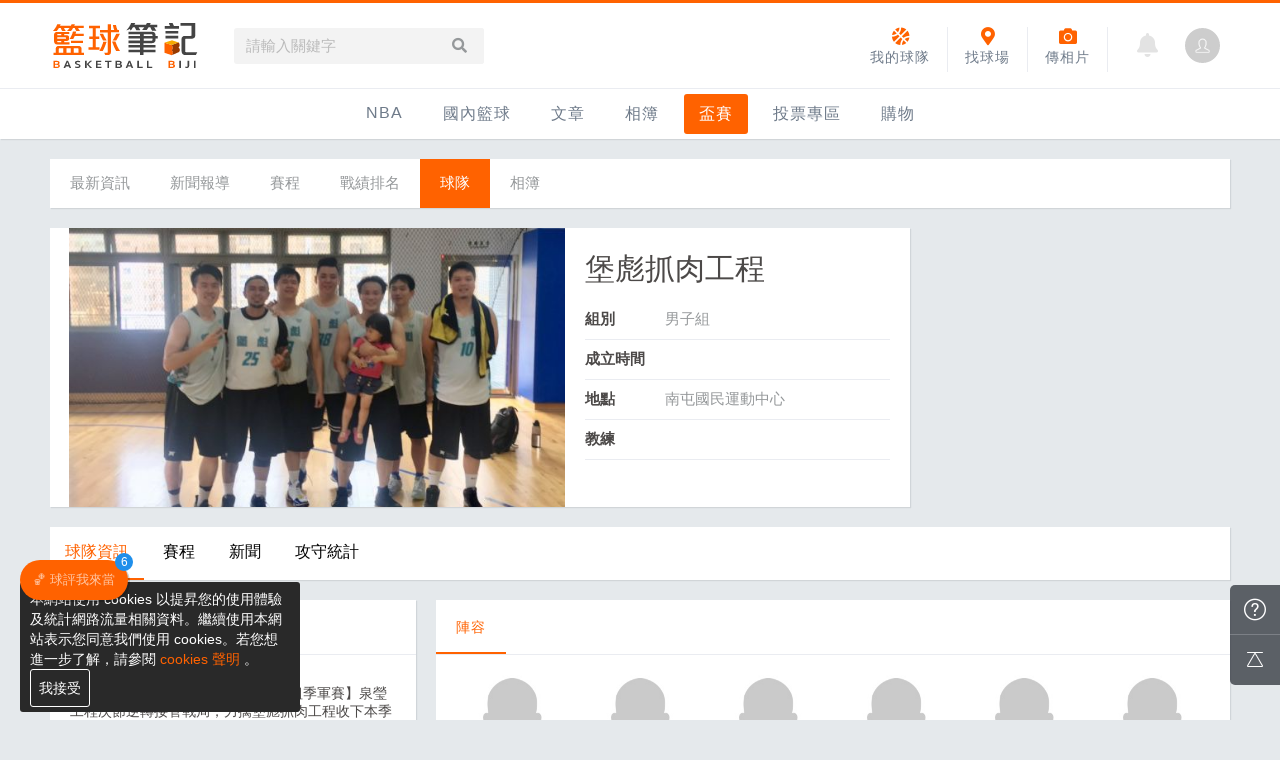

--- FILE ---
content_type: text/html; charset=UTF-8
request_url: https://basketball.biji.co/index.php?q=cups&act=team-info&cup-id=7&id=3194&subtitle=%E5%A0%A1%E5%BD%AA%E6%8A%93%E8%82%89%E5%B7%A5%E7%A8%8B&device=mobile
body_size: 11211
content:
<!DOCTYPE html>
<html lang="zh-TW">
	<head>
		<meta charset="utf-8">
		<meta http-equiv="cleartype" content="on">
		<!-- <meta name="viewport" content="width=device-width, initial-scale=1.0"> -->
		<meta name="viewport" content="width=device-width, height=device-height, initial-scale=1, user-scalable=1, maximum-scale=5.0, user-scalable=yes">
		<meta name='dailymotion-domain-verification' content='dm15j1it7aqmvhs15' />
		<!-- facebook-setting -->
 		        <title>堡彪抓肉工程 | Ding Yu頂煜籃球聯盟</title>
		<meta name="description" content="屬於籃球人的爭霸戰場，讓熱愛打球的你/妳，擁有盡情發揮的舞台，寫下自己的籃球戰績吧！">
		<meta property="og:title" content="堡彪抓肉工程 | Ding Yu頂煜籃球聯盟">
		<meta property="og:site_name" content="籃球筆記">
		<meta property="og:description" content="屬於籃球人的爭霸戰場，讓熱愛打球的你/妳，擁有盡情發揮的舞台，寫下自己的籃球戰績吧！">
		<meta property="og:type" content="profile">
		<meta property="og:url" content="https://basketball.biji.co/index.php?q=cups&act=team-info&cup-id=7&id=3194&subtitle=%E5%A0%A1%E5%BD%AA%E6%8A%93%E8%82%89%E5%B7%A5%E7%A8%8B&device=mobile">
		<meta property="og:image" content="https://cdntwrunning.biji.co/600_b2e21ae4a923bc3639284a6a2bfdfdee.jpg">
		<meta property="fb:app_id" content="230626213615077">
		 		<link href="/static/images/icon/favicon.ico" rel="icon" type="image/x-icon">
		<link href="/static/css/computer/reset.css" rel="stylesheet" media="all">
		<link href="/static/css/computer/layout.css?v=1701742510" rel="stylesheet" media="all">
		<link href="/static/css/computer/notelib.css" rel="stylesheet" media="all">
		<link href="/static/css/computer/ad.css?v=1" rel="stylesheet" media="all">
		<link href="/static/css/computer/computer.css?v=1701742510" rel="stylesheet" media="all">
		<link href="/static/css/computer/basketball_tool.css?v=19012" rel="stylesheet" media="all">
		<link rel="stylesheet" href="https://use.fontawesome.com/releases/v5.3.1/css/all.css" integrity="sha384-mzrmE5qonljUremFsqc01SB46JvROS7bZs3IO2EmfFsd15uHvIt+Y8vEf7N7fWAU" crossorigin="anonymous">
		<link href="https://cdnjs.cloudflare.com/ajax/libs/simple-line-icons/2.4.1/css/simple-line-icons.min.css" rel="stylesheet" media="all">
		<link href="/static/froala/css/froala_style.min.css" rel="stylesheet" type="text/css">
		<link href="/static/froala/css/custom_froala.css" rel="stylesheet" type="text/css">
		<!-- <link rel="stylesheet" href="https://cdnjs.cloudflare.com/ajax/libs/Swiper/3.3.0/css/swiper.min.css"> -->
		<link rel="stylesheet" href="https://cdnjs.cloudflare.com/ajax/libs/Swiper/4.5.0/css/swiper.min.css">
		<link href="/static/css/jquery.datetimepicker.css" rel="stylesheet">
		
		<!-- <script src="https://cdnjs.cloudflare.com/ajax/libs/Swiper/3.2.5/js/swiper.min.js"></script> -->
		<script src="https://cdnjs.cloudflare.com/ajax/libs/Swiper/4.5.0/js/swiper.min.js"></script>
		<script src="https://cdnjs.cloudflare.com/ajax/libs/jquery/1.11.3/jquery.min.js"></script>
		<script src="https://cdnjs.cloudflare.com/ajax/libs/jquery-migrate/1.2.1/jquery-migrate.min.js"></script>
		<!-- <script src="/static/js/ga.js"></script> 移至computer.php -->
		<!-- 富盈數據 -->
		<!-- <script async type="text/javascript" charset="utf-8" src="//a.breaktime.com.tw/js/au.js?spj=N0IxVzJZMURXSVNYNDdISlpDUkhDMTM3"></script> 		 -->
		<noscript><img src="https://d5nxst8fruw4z.cloudfront.net/atrk.gif?account=iZrXj1acFH00y6" style="display:none" height="1" width="1" alt="" /></noscript>
		<!-- Begin comScore Tag -->
		<script>
		  var _comscore = _comscore || [];
		  _comscore.push({ c1: "2", c2: "31736412" });
		  (function() {
		    var s = document.createElement("script"), el = document.getElementsByTagName("script")[0]; s.async = true;
		    s.src = (document.location.protocol == "https:" ? "https://sb" : "http://b") + ".scorecardresearch.com/beacon.js";
		    el.parentNode.insertBefore(s, el);
		  })();
		</script>
		<noscript>
		  <img src="https://sb.scorecardresearch.com/p?c1=2&c2=31736412&cv=2.0&cj=1" />
		</noscript>
		<!-- End comScore Tag -->
		<!-- Begin ADX code -->
<!-- 		<script async="async" src="https://www.googletagservices.com/tag/js/gpt.js"></script>
        <script>
        	var googletag = googletag || {};
        	googletag.cmd = googletag.cmd || [];
        </script> -->
        <!-- End ADX code -->
		<style>
@charset "UTF-8";
/*pop*/
#index_pop_background{
  position: fixed;
  top: 0;
  left: 0;
  width: 100%;
  height: 100%;
  background-color: rgba(0,0,0,0.5);
  display: none;
  z-index: 900;
}
#pop_background_close{
  position: fixed;
  top: 0;
  left: 0;
  width: 100%;
  height: 100%;
  z-index: 901;
}
#index_pop_second_frame {
  position: absolute;
  display: none;
  max-width: 1200px;
  top: 190px;
  left: 0;
  right: 0;
  margin: auto;
  z-index: 999;
}
#hello_pop{
  position: absolute;
  top: 50%;
  left: 50%;
  -moz-transform: scale(1) translateX(-50%) translateY(-50%);
  -webkit-transform: scale(1) translateX(-50%) translateY(-50%);
  -o-transform: scale(1) translateX(-50%) translateY(-50%);
  -ms-transform: scale(1) translateX(-50%) translateY(-50%);
  transform: scale(1) translateX(-50%) translateY(-50%);
  z-index: 1000;
  text-align: center;
  background-color: #fff;
  -webkit-border-radius: 3px 3px 3px 3px;
  border-radius: 3px 3px 3px 3px;
  -webkit-backface-visibility: hidden;
  -moz-backface-visibility: hidden;
  -ms-backface-visibility: hidden;
  backface-visibility: hidden;
  -webkit-transition: all 0.3s ease;
  -moz-transition: all 0.3s ease;
  -ms-transition: all 0.3s ease;
  -o-transition: all 0.3s ease;
  transition: all 0.3s ease;
}
#pop_frame {
  overflow: hidden;
 
  
}
/*.notify_frame {
  position: absolute;
  min-width: 150px;
  text-align: left;
  top: 6px;
  left: 80px;
  font-size: 0.8125em;
  padding: 8px 10px;
  -moz-border-radius: 5px;
  -webkit-border-radius: 5px;
  border-radius: 5px;
  color: #fff;
  background-color: #363434;
  z-index: 2;
  display: none;
}
.notify_frame::after {
  position: absolute;
  top: 0;
  left: -7px;
  content: "";
  width: 0;
  height: 0;
  border-style: solid;
  border-width: 0 10px 10px 0;
  border-color: transparent #eaecf1 transparent transparent;
}*/
#index_pop_close {
  position: absolute;
  top: 0;
  right: 0;
  z-index: 1001;
  width: 45px;
  height: 45px;
  cursor: pointer;
}
#index_pop_close:hover{
  opacity: 0.5;
  filter: alpha(opacity=50);
}
#index_pop_close::before,
#index_pop_close::after{
  position: absolute;
  top: 22px;
  right: 12px;
  content: '';
  width: 22px;
  height: 2px;
  background-color: rgb(221, 221, 221);
}
#index_pop_close::before{
  -moz-transform: rotate(45deg);
  -webkit-transform: rotate(45deg);
  -o-transform: rotate(45deg);
  -ms-transform: rotate(45deg);
  transform: rotate(45deg);
}
#index_pop_close::after{
  -moz-transform: rotate(-45deg);
  -webkit-transform: rotate(-45deg);
  -o-transform: rotate(-45deg);
  -ms-transform: rotate(-45deg);
  transform: rotate(-45deg);
}
.pop-inner{
  padding: 30px;
  min-width: 380px;
}
.pop-title{
  color: rgb(111, 123, 138);
  font-size: 18px;
  margin-bottom: 20px;
}
.pop-text{
  color: rgb(149, 152, 154);
  font-size: 14px;
  text-align: left;
  margin-bottom: 15px;
  line-height: 1.4;
}
#cancel_pop_frame {
  position: fixed;
  left: 50%;
  top:50%;
  z-index: 1200;
  margin-top: -150px;
  margin-left: 220px;
  display: none;
  cursor: pointer;
}
</style>
<!-- Google tag (gtag.js) -->
<script async src="https://www.googletagmanager.com/gtag/js?id=G-CH66C3QM4Q"></script>
<script>
  window.dataLayer = window.dataLayer || [];
  function gtag(){dataLayer.push(arguments);}
  gtag('js', new Date());

  gtag('config', 'G-CH66C3QM4Q');
</script>
<script>
(function(i,s,o,g,r,a,m){i['GoogleAnalyticsObject']=r;i[r]=i[r]||function(){
(i[r].q=i[r].q||[]).push(arguments)},i[r].l=1*new Date();a=s.createElement(o),
m=s.getElementsByTagName(o)[0];a.async=1;a.src=g;m.parentNode.insertBefore(a,m)
})(window,document,'script','//www.google-analytics.com/analytics.js','ga');

ga('create', 'UA-19791415-8', 'auto');

ga('send', 'pageview');
</script>			<!-- Facebook Pixel Code -->
			<script>
			!function(f,b,e,v,n,t,s){if(f.fbq)return;n=f.fbq=function(){n.callMethod?
			n.callMethod.apply(n,arguments):n.queue.push(arguments)};if(!f._fbq)f._fbq=n;
			n.push=n;n.loaded=!0;n.version='2.0';n.queue=[];t=b.createElement(e);t.async=!0;
			t.src=v;s=b.getElementsByTagName(e)[0];s.parentNode.insertBefore(t,s)}(window,
			document,'script','https://connect.facebook.net/en_US/fbevents.js');
			fbq('init', '2078116435742540'); // Insert your pixel ID here.
			fbq('track', 'PageView');
			</script>
			<noscript><img height="1" width="1" style="display:none"
			src="https://www.facebook.com/tr?id=2078116435742540&ev=PageView&noscript=1"
			/></noscript>
			<script async src="https://securepubads.g.doubleclick.net/tag/js/gpt.js"></script>
			<script>
			window.googletag = window.googletag || {cmd: []};
			googletag.cmd.push(function() {
			googletag.defineSlot('/21648705/BT_a_H', [[468, 60], [970, 90], [1, 1], 'fluid', [728, 90], [320, 100], [336, 280], [250, 300], [320, 50], [970, 250], [300, 250]], 'div-gpt-ad-1629282799258-0').setTargeting('zi-web', ['basketball.biji.co']).addService(googletag.pubads());
			googletag.pubads().enableSingleRequest();
			googletag.enableServices();
			});
			</script>
			<!-- DO NOT MODIFY -->
			<!-- End Facebook Pixel Code -->

			<!-- Google AdSense -->
<!-- 			<script async src="//pagead2.googlesyndication.com/pagead/js/adsbygoogle.js"></script>
			<script>
    		 (adsbygoogle = window.adsbygoogle || []).push({
    		      google_ad_client: "ca-pub-1216764496843812",
    		      enable_page_level_ads: true
    		 });
			</script> -->
			<!-- Google Tag Manager -->
			<script>(function(w,d,s,l,i){w[l]=w[l]||[];w[l].push({'gtm.start':
			new Date().getTime(),event:'gtm.js'});var f=d.getElementsByTagName(s)[0],
			j=d.createElement(s),dl=l!='dataLayer'?'&l='+l:'';j.async=true;j.src=
			'https://www.googletagmanager.com/gtm.js?id='+i+dl;f.parentNode.insertBefore(j,f);
			})(window,document,'script','dataLayer','GTM-N86L4DN');</script>
			<!-- End Google Tag Manager -->
            <!-- Appier -->
            <script type="text/javascript">
                !function(q,g,r,a,p,h,js) {
                q.appier=q.qg; if(q.qg)return; js=q.appier=q.qg=function() {
                js.callmethod ? js.callmethod.call(js, arguments) : js.queue.push(arguments); };
                js.queue=[]; p=g.createElement(r);p.async=!0;p.src=a;h=g.getElementsByTagName(r)[0]; h.parentNode.insertBefore(p,h);
                } (window,document,'script','https://cdn.qgr.ph/qgraph.5a937136420cfdf368a8.js');
            </script>
			<!-- AviviD 廣告聯播 -->
			<script type="text/javascript">
			window.AviviD = window.AviviD || {settings:{},status:{}}; AviviD.web_id = "basketballbiji"; AviviD.category_id = "20230323000001"; AviviD.tracking_platform = 'likr'; (function(w,d,s,l,i){w[l]=w[l]||[];w[l].push({'gtm.start': new Date().getTime(),event:'gtm.js'});var f=d.getElementsByTagName(s)[0], j=d.createElement(s),dl=l!='dataLayer'?'&l='+l:'';j.async=true;j.src= 'https://www.googletagmanager.com/gtm.js?id='+i+dl+'&timestamp='+new Date().getTime();f.parentNode.insertBefore(j,f); })(window,document,'script','dataLayer','GTM-W9F4QDN'); (function(w,d,s,l,i){w[l]=w[l]||[];w[l].push({'gtm.start': new Date().getTime(),event:'gtm.js'});var f=d.getElementsByTagName(s)[0], j=d.createElement(s),dl=l!='dataLayer'?'&l='+l:'';j.async=true;j.src= 'https://www.googletagmanager.com/gtm.js?id='+i+dl+'&timestamp='+new Date().getTime();f.parentNode.insertBefore(j,f); })(window,document,'script','dataLayer','GTM-MKB8VFG');
			</script>

			<!-- 東吳網站實驗 -->
		    <script>
		          function sleep(ms) { //wait function
		              return new Promise(resolve => setTimeout(resolve, ms));
		          }
		          		    </script>

	</head>
	<!-- Facebook Pixel Code -->
	<script>fbq('track', 'ViewContent');</script>
	<body>
		<!-- Google Tag Manager (noscript) -->
		<noscript><iframe src="https://www.googletagmanager.com/ns.html?id=GTM-N86L4DN"
		height="0" width="0" style="display:none;visibility:hidden"></iframe></noscript>
		<!-- End Google Tag Manager (noscript) -->
		<div id="fb-root"></div>
		<script>(function(d, s, id) {
		  var js, fjs = d.getElementsByTagName(s)[0];
		  if (d.getElementById(id)) return;
		  js = d.createElement(s); js.id = id;
		  js.src = "//connect.facebook.net/zh_TW/sdk.js#xfbml=1&version=v2.7&appId=230626213615077";
		  fjs.parentNode.insertBefore(js, fjs);
		}(document, 'script', 'facebook-jssdk'));</script>
		<!-- /21697024903,21648705/BT_a_H -->
      <body>
		
		<!-- 里約奧運logo專用css -->
		<!-- <style>
			.header .header-inner {
				position: relative;
			}
			.branding a {
				position: absolute;
				top: 8px;
				height: 55px !important;
			}
			.g-search {
				margin-left: 150px;
			}
		</style> -->

		<div class="prograss-bar"></div>
		<header class="header shadow-z1">
			<div class="header-inner">
				<div class="header-inner-function">
					<h1 class="branding">
						<a href="/" title="籃球筆記">
						    <img src="/static/images/computer/branding.svg" alt="籃球筆記">
							<!-- <img src="/static/images/logo/rio2016_w.svg" alt="籃球筆記"> -->
							<p class="hide-text">籃球筆記</p>
						</a>
					</h1>
					<div class="g-search">
						<div class="g-search-form">
							<input id="g_search_input" class="g-search-input" type="text" name="" tabindex="1" role="" placeholder="請輸入關鍵字" value="">
							<a class="g-search-btn header_search_input" href="javascript:void(0);"><i class="fa fa-search"></i></a>
							<!-- <div class="banner_ad" id="ad_W1" data-device="computer" data-position="W1" data-platform="basketball.biji.co" data-width="0" data-special=""></div> -->
						</div>
					</div>
					<div id="biji_central_login" class="g-member">

						<a href="index.php?q=member"><img style="-moz-background-size: cover;-o-background-size: cover;-webkit-background-size: cover;background-size: cover;-moz-border-radius: 50%;-webkit-border-radius: 50%;border-radius: 50%;display: block;width: 35px;height: 35px;text-align: center;cursor: pointer;object-fit: cover;" src="https://cdntwrunning.biji.co/default_avatar.jpg"></a>

					</div>
										<a href="?q=member&act=notification" class="g-notification fas fa-bell"></a>
										<a href="javascript:void(0)" class="shortcut-btn upload_album_btn" title="傳相片">
						<i class="fa fa-camera"></i><div>傳相片</div>
					</a>
										<a href="/index.php?q=field&act=index" class="shortcut-btn field_btn" title="球場">
						<i class="fa fa-map-marker-alt"></i></i><div>找球場</div>
					</a>
					<a href="/index.php?q=tools&act=index" class="shortcut-btn tools_btn" title="我的球隊">
						<i class="fa fa-basketball-ball"></i></i><div>我的球隊</div>
					</a>
				</div>
			</div>
			<ul class="g-nav-inner">
				



									<li class="g-nav-pc g-nav-item">
					    					    <a href="/index.php?q=nba" title="NBA">NBA</a>
					    <!-- <span class="g-nav-item-name"></span> -->
						<div class="g-subNav">	<ul class="g-subNav-inner">
		<li class="g-subNav-item">
			<a href="/index.php?q=nba&act=index">最新資訊</a>
		</li>
	    <li class="g-subNav-item">
	    	<a href="/index.php?q=news&cat=nba">新聞報導</a>
	    </li>
		<li class="g-subNav-item">
			<a href="/index.php?q=nba&act=schedule">賽程</a>
		</li>
		<li class="g-subNav-item">
			<a href="/index.php?q=nba&act=standings">戰績排名</a>
		</li>
		<li class="g-subNav-item">
			<a href="/index.php?q=nba&act=team-list">球隊資訊</a>
		</li>			
	</ul>
</div>					</li>
				



									<li class="g-nav-pc g-nav-item">
					    					    <a href="/index.php?q=homenews" title="國內籃球">國內籃球</a>
					    <!-- <span class="g-nav-item-name"></span> -->
						<div class="g-subNav">	<ul class="g-subNav-inner">
	    <li class="g-subNav-item">
	    	<a href="/index.php?q=news&cat=homenews">新聞報導</a>
	    </li>
	    <li class="g-subNav-item">
			<a href="/index.php?q=news&cat=PRO">台灣職籃</a>
		</li>
		<li class="g-subNav-item">
			<a href="/index.php?q=news&cat=uba">UBA</a>
		</li>
		<li class="g-subNav-item">
			<a href="/index.php?q=news&cat=hbl">HBL</a>
		</li>		
	</ul>
</div>					</li>
				



									<li class="g-nav-pc g-nav-item">
					    					    <a href="/index.php?q=news" title="文章">文章</a>
					    <!-- <span class="g-nav-item-name"></span> -->
						<div class="g-subNav">	<ul class="g-subNav-inner">
	    <li class="g-subNav-item">
	    	<a href="/index.php?q=news&label=all">全部</a>
	    </li>
		<li class="g-subNav-item">
			<a href="/index.php?q=news&label=1">新聞報導</a>
		</li>
		<li class="g-subNav-item">
			<a href="/index.php?q=news&label=2">產品活動</a>
		</li>
		<li class="g-subNav-item">
			<a href="/index.php?q=knowledge">知識分享</a>
		</li>
		<li class="g-subNav-item">
			<a href="/index.php?q=news&label=5">球鞋開箱</a>
		</li>
		<li class="g-subNav-item">
			<a href="/index.php?q=topic">主打專題</a>
		</li>		
	</ul>
</div>					</li>
				



									<li class="g-nav-pc g-nav-item">
					    					    <a href="/index.php?q=album" title="相簿">相簿</a>
					    <!-- <span class="g-nav-item-name"></span> -->
						<div class="g-subNav">	<ul class="g-subNav-inner">
		<li class="g-subNav-item">
			<a href="/index.php?q=album&act=index">精選相簿</a>
		</li>
		<li class="g-subNav-item">
			<a href="/index.php?q=album&act=albums">網友相簿</a>
		</li>
		<li class="g-subNav-item">
			<a href="/index.php?q=video">影片專區</a>
		</li>
	</ul>
</div>					</li>
				



									<li class="g-nav-pc g-nav-item is-acted">
					    						<a href="javascript:void(0)">盃賽</a>
						<div class="g-subNav g-subNav--l">	<ul class="g-subNav-inner">
	
				    <li class="g-subNav-item">
	    	<a href="/index.php?q=cups&act=index&cup-id=1&subtitle=IMBC%E8%BA%8D%E5%8B%95%E7%B1%83%E7%90%83%E8%81%AF%E7%9B%9F" title="IMBC躍動籃球聯盟">IMBC躍動籃球聯盟</a>
	    </li>
			    <li class="g-subNav-item">
	    	<a href="/index.php?q=cups&act=index&cup-id=3&subtitle=DLIVE%E9%80%B1%E6%9C%AB%E7%B1%83%E7%90%83%E8%81%AF%E8%B3%BD" title="DLIVE週末籃球聯賽">DLIVE週末籃球聯賽</a>
	    </li>
			    <li class="g-subNav-item">
	    	<a href="/index.php?q=cups&act=index&cup-id=7&subtitle=Ding+Yu%E9%A0%82%E7%85%9C%E7%B1%83%E7%90%83%E8%81%AF%E7%9B%9F" title="Ding Yu頂煜籃球聯盟">Ding Yu頂煜籃球聯盟</a>
	    </li>
			    <li class="g-subNav-item">
	    	<a href="/index.php?q=cups&act=index&cup-id=9&subtitle=TYGS%E7%B1%83%E7%90%83%E8%81%AF%E7%9B%9F" title="TYGS籃球聯盟">TYGS籃球聯盟</a>
	    </li>
			    <li class="g-subNav-item">
	    	<a href="/index.php?q=cups&act=index&cup-id=13&subtitle=SCBL+%E4%B8%89%E9%87%8D%E5%BA%B7%E5%85%8B%E6%96%AF%E7%B1%83%E7%90%83%E8%81%AF%E7%9B%9F" title="SCBL 三重康克斯籃球聯盟">SCBL 三重康克斯籃球聯盟</a>
	    </li>
			    <li class="g-subNav-item">
	    	<a href="/index.php?q=cups&act=index&cup-id=15&subtitle=UBL" title="UBL">UBL</a>
	    </li>
			    <li class="g-subNav-item">
	    	<a href="/index.php?q=cups&act=index&cup-id=17&subtitle=SHUBL%E4%B8%96%E6%96%B0%E7%B1%83%E7%90%83%E8%81%AF%E7%9B%9F" title="SHUBL世新籃球聯盟">SHUBL世新籃球聯盟</a>
	    </li>
			    <li class="g-subNav-item">
	    	<a href="/index.php?q=cups&act=index&cup-id=20&subtitle=SBC%E8%BC%94%E5%A4%A7%E8%B6%85%E7%B4%9A%E7%9B%83" title="SBC輔大超級盃">SBC輔大超級盃</a>
	    </li>
			    <li class="g-subNav-item">
	    	<a href="/index.php?q=cups&act=index&cup-id=24&subtitle=TBL%E6%B7%A1%E6%B0%B4%E7%B1%83%E7%90%83%E8%81%AF%E7%9B%9F" title="TBL淡水籃球聯盟">TBL淡水籃球聯盟</a>
	    </li>
			    <li class="g-subNav-item">
	    	<a href="/index.php?q=cups&act=index&cup-id=26&subtitle=ELITE%E9%80%B1%E6%97%A5%E7%B1%83%E7%90%83%E8%81%AF%E7%9B%9F" title="ELITE週日籃球聯盟">ELITE週日籃球聯盟</a>
	    </li>
			    <li class="g-subNav-item">
	    	<a href="/index.php?q=cups&act=index&cup-id=27&subtitle=%E4%B8%89%E9%87%8D%E5%A5%B3%E5%AD%90%E7%B1%83%E7%90%83%E8%81%AF%E7%9B%9F" title="三重女子籃球聯盟">三重女子籃球聯盟</a>
	    </li>
			    <li class="g-subNav-item">
	    	<a href="/index.php?q=cups&act=index&cup-id=28&subtitle=TBSL%E9%AB%98%E4%B8%AD%E4%B9%99%E7%B5%84%E5%B0%8F%E8%81%AF%E7%9B%9F" title="TBSL高中乙組小聯盟">TBSL高中乙組小聯盟</a>
	    </li>
			    <li class="g-subNav-item">
	    	<a href="/index.php?q=cups&act=index&cup-id=29&subtitle=%E6%B7%A1%E6%B0%B4%E8%B1%86%E8%8A%B1%E8%81%AF%E7%9B%9F" title="淡水豆花聯盟">淡水豆花聯盟</a>
	    </li>
			    <li class="g-subNav-item">
	    	<a href="/index.php?q=cups&act=index&cup-id=30&subtitle=EMPOWER%E5%BC%95%E7%88%86%E9%81%8B%E5%8B%95%E8%A8%93%E7%B7%B4" title="EMPOWER引爆運動訓練">EMPOWER引爆運動訓練</a>
	    </li>
			    <li class="g-subNav-item">
	    	<a href="/index.php?q=cups&act=index&cup-id=31&subtitle=%E6%9C%88%E8%A6%8B%E5%B1%B1Max+League" title="月見山Max League">月見山Max League</a>
	    </li>
			    <li class="g-subNav-item">
	    	<a href="/index.php?q=cups&act=index&cup-id=32&subtitle=Rise+Basketball+League" title="Rise Basketball League">Rise Basketball League</a>
	    </li>
			    <li class="g-subNav-item">
	    	<a href="/index.php?q=cups&act=index&cup-id=35&subtitle=ELITE%E9%80%B1%E5%85%AD%E7%B1%83%E7%90%83%E8%81%AF%E7%9B%9F" title="ELITE週六籃球聯盟">ELITE週六籃球聯盟</a>
	    </li>
			    <li class="g-subNav-item">
	    	<a href="/index.php?q=cups&act=index&cup-id=36&subtitle=%E5%B1%8F%E6%9D%B1%E5%9C%8B%E6%B0%91%E8%81%AF%E7%9B%9F" title="屏東國民聯盟">屏東國民聯盟</a>
	    </li>
			    <li class="g-subNav-item">
	    	<a href="/index.php?q=cups&act=index&cup-id=38&subtitle=CBC%E4%B8%AD%E5%A3%A2%E7%B1%83%E7%90%83%E8%81%AF%E7%9B%9F" title="CBC中壢籃球聯盟">CBC中壢籃球聯盟</a>
	    </li>
			    <li class="g-subNav-item">
	    	<a href="/index.php?q=cups&act=index&cup-id=39&subtitle=%E5%A4%A7%E6%B8%AF%E9%96%8B%E6%89%93%E9%AB%98%E9%9B%84%E7%B1%83%E7%90%83%E8%81%AF%E7%9B%9F" title="大港開打高雄籃球聯盟">大港開打高雄籃球聯盟</a>
	    </li>
			    <li class="g-subNav-item">
	    	<a href="/index.php?q=cups&act=index&cup-id=40&subtitle=Max%E4%B8%AD%E5%A3%A2%E7%B1%83%E7%90%83%E8%81%AF%E7%9B%9F" title="Max中壢籃球聯盟">Max中壢籃球聯盟</a>
	    </li>
			    <li class="g-subNav-item">
	    	<a href="/index.php?q=cups&act=index&cup-id=41&subtitle=BTC%E7%B1%83%E7%90%83%E8%81%AF%E7%9B%9F" title="BTC籃球聯盟">BTC籃球聯盟</a>
	    </li>
			    <li class="g-subNav-item">
	    	<a href="/index.php?q=cups&act=index&cup-id=42&subtitle=ELITE%E9%80%B1%E6%97%A5%E7%B1%83%E7%90%83%E8%81%AF%E7%9B%9F-%E4%B8%AD%E5%A3%A2%E5%A0%B4" title="ELITE週日籃球聯盟-中壢場">ELITE週日籃球聯盟-中壢場</a>
	    </li>
		
			</ul>
</div>					</li>
				



									<li class="g-nav-pc g-nav-item">
					    						<a href="/index.php?q=question" title="投票專區">投票專區</a>
											</li>
								<li class="g-nav-item" >
						<a href="https://buy.biji.co">購物
						</a>

				</li>
			</ul>
		</header>
		<script>

$(document).off('click','.upload_album_btn_office').on('click','.upload_album_btn_office',function (e){
	var competition_id = $(this).attr('data-id');
	var competition_date = $(this).attr('data-date');
	var competition_type = $(this).attr('data-type');

	$.ajax({
		url: '/index.php?pop=pop&func=album&fename=album_upload_generate_file',
		type: 'POST',
		data: {'competition_id':competition_id , 'competition_date':competition_date,'competition_type':competition_type},
		success: function (msg){
			$('body').css('overflow','hidden');
			$('#index_pop_frame').html(msg);
			$('#index_pop_background').show();
			$('#index_pop_frame').append('<div class="func_cancel_bgclose is-hidden"></div>'); //取消點背景關閉
		}
	});
});
	function getCookiebyName(cname) {
		  let name = cname + "=";
		  let ca = document.cookie.split(';');
		  for(let i = 0; i < ca.length; i++) {
		    let c = ca[i];
		    while (c.charAt(0) == ' ') {
		      c = c.substring(1);
		    }
		    if (c.indexOf(name) == 0) {
		      return c.substring(name.length, c.length);
		    }
		  }
		  return "";
	}

</script>

<div id="wrap" class="wrap">
	
	<link href="/static/css/computer/cups/cups.css" rel="stylesheet" media="all">
<div id="hbl_forum_nav" class="col-c12 shadow-z1">
    <ul>
        <li class="forum_boards_list">
            <a href="/index.php?q=cups&act=index&cup-id=7">最新資訊</a>
        </li>
        <li class="forum_boards_list">
            <a href="/index.php?q=cups&act=news-list&cup-id=7">新聞報導</a>
        </li>
        <li class="forum_boards_list">
            <a href="/index.php?q=cups&act=schedule&cup-id=7">賽程</a>
        </li>
        <li class="forum_boards_list">
            <a href="/index.php?q=cups&act=standings&cup-id=7">戰績排名</a>
        </li>
        <li class="forum_boards_list category_now_locate">
            <a href="/index.php?q=cups&act=team-list&cup-id=7">球隊</a>
        </li>
        <li class="forum_boards_list">
            <a href="/index.php?q=album&cat=cups&cup-id=7">相簿</a>
        </li>
    </ul>
</div>

<script>
	$(window).scroll(function (e) {
	    var yPos = $(window).scrollTop();
	    if(yPos>=110){
	        $('#hbl_forum_nav').addClass('is-fixed');
	    }else{
	        $('#hbl_forum_nav').removeClass('is-fixed');
	    }
	});
</script>


<div class="team-news row">
	<div class="team-news-detail col-c8-8 shadow-z1">
		<div class="team-pic" style="background-image: url('https://cdntwrunning.biji.co/600_b2e21ae4a923bc3639284a6a2bfdfdee.jpg');"></div>
		<ul class="team-detail-info">
			<li>堡彪抓肉工程
			</li>
			<li><span class="title">組別</span>男子組</li>
			<li><span class="title">成立時間</span></li>
			<li><span class="title">地點</span>南屯國民運動中心</li>
			<li><span class="title">教練</span></li>
			<li>
				<span class="fb-like-up-box">
					<span class="fb-like" data-href="https://basketball.biji.co/index.php?q=cups&act=team-info&cup-id=7&id=3194&subtitle=%E5%A0%A1%E5%BD%AA%E6%8A%93%E8%82%89%E5%B7%A5%E7%A8%8B" data-layout="button_count" data-action="like" data-show-faces="false" data-share="true"></span>
				</span>
			</li>
		</ul>
			</div>
	<!--<div class="ad-item ad-R2 col-c3-2 shadow-z1">
	    <div class="ad-sidebar-top banner_ad ad-d1" id="ad_C1" data-device="computer" data-position="C1" data-platform="basketball.biji.co" data-width="300" data-special=""></div>
	</div>-->
	<ul class="team-news-function col-c12 shadow-z1">
		<li class="team_content_caller is-select" data-page="inner_team_info">球隊資訊</li>
		<li class="team_content_caller" data-page="inner_team_schedule">賽程</li>
		<li class="team_content_caller" data-page="inner_team_news">新聞</li>
		<li class="team_content_caller" data-page="inner_team_statistics">攻守統計</li>
	</ul>
	<div class="team-news-info col-c12" id="team_news_info">
	</div>
		<div class="other-team-list col-c12 shadow-z1">
		<div class="other-team-title">2019第四季南屯頂煜籃球聯賽B組男子組球隊</div>
		<ul class="other-team">
					<li><a href="/index.php?q=cups&act=team-info&cup-id=7&id=3193&subtitle=%E6%B3%89%E7%91%A9%E5%B7%A5%E7%A8%8B">泉瑩工程</a></li>
					<li><a href="/index.php?q=cups&act=team-info&cup-id=7&id=3194&subtitle=%E5%A0%A1%E5%BD%AA%E6%8A%93%E8%82%89%E5%B7%A5%E7%A8%8B">堡彪抓肉工程</a></li>
					<li><a href="/index.php?q=cups&act=team-info&cup-id=7&id=3195&subtitle=%E5%8F%B0%E7%A9%8D%E9%9B%BB">台積電</a></li>
					<li><a href="/index.php?q=cups&act=team-info&cup-id=7&id=3196&subtitle=%E5%B4%87%E5%8F%8B%E9%9B%BB%E6%A2%AF">崇友電梯</a></li>
					<li><a href="/index.php?q=cups&act=team-info&cup-id=7&id=3197&subtitle=CKA">CKA</a></li>
					<li><a href="/index.php?q=cups&act=team-info&cup-id=7&id=3198&subtitle=%E9%95%B7%E7%9B%9B%E4%BC%81%E6%A5%AD">長盛企業</a></li>
					<li><a href="/index.php?q=cups&act=team-info&cup-id=7&id=3199&subtitle=%E6%9B%B9%E7%A2%A9%E7%B2%BE%E5%93%81%E7%A3%81%E7%A3%9A">曹碩精品磁磚</a></li>
					<li><a href="/index.php?q=cups&act=team-info&cup-id=7&id=3200&subtitle=RHY">RHY</a></li>
				</ul>
	</div>
</div>
<script>
	$( document ).ready(function(){
		$.ajax({
			url: '/index.php?pop=ajax&func=cups&fename=inner_team_info',
			type: 'GET',
			data: {teamId: '3194', teamName: '堡彪抓肉工程', page: '', cupId: '7'},
			success: function(msg){
					$('#team_news_info').html(msg);
					stuff_ad_iframe();
					$(window).lazyLoadXT();
			}
		});

	  $(".team_content_caller").click(function(){
			var fileName = $(this).attr("data-page");

			$.ajax({
				url: '/index.php?pop=ajax&func=cups&fename='+fileName,
				type: 'GET',
				data: {teamId: '3194', teamName: '堡彪抓肉工程', cupId: '7'},
				success: function(msg){
					window.history.pushState('', '', '/index.php?q=cups&act=team-info&cup-id=7&id=3194&subtitle=%E5%A0%A1%E5%BD%AA%E6%8A%93%E8%82%89%E5%B7%A5%E7%A8%8B&tab='+fileName);
					$('#team_news_info').html(msg);
					stuff_ad_iframe();
					$(window).lazyLoadXT();
					trackPageView();
				}
			});

	        $(".team_content_caller").removeClass("is-select");
	        $(this).addClass("is-select");
	  });

	  if(!$.browser.safari){
			$(window).on('popstate', function(){
		        location.reload();
			});
	  }

        if (window.appier) {
            appier('event', 'basketball_team_viewed', {
                team_id: '3194',
                team_name: '堡彪抓肉工程'
            });
        }
	});
</script></div><div class="cookie-consent">

          <span>本網站使用 cookies 以提昇您的使用體驗及統計網路流量相關資料。繼續使用本網站表示您同意我們使用 cookies。若您想進一步了解，請參閱 <a href="https://biji.co/privacy/cookies">cookies 聲明</a> 。 </span>
          <div>
            <div id ="allow_cookies" class="allow-button">我接受</div>
          </div>


</div>
	<!-- 廣告(start)-->
	<!-- 富盈 -->
	<!-- <div class="Zi_ad_a_F"></div> -->
	<!-- 廣告(end)-->
		<footer class="footer">
			<div class="footer-inner">
				<div class="fb-function">
					<a class="fb-link" href="https://www.facebook.com/basketball.biji/" target="_blank">
						<i class="fa fa-facebook-official" aria-hidden="true"></i>
						<span>籃球筆記粉絲專頁</span>
					</a>
					<div class="fb-like" data-href="https://www.facebook.com/basketball.biji/" data-colorscheme="dark" data-width="1000" data-layout="standard" data-action="like" data-show-faces="false" data-share="false"></div>
				</div>
				<ul class="footer-nav">
					<!-- <li class="footer-nav-item">
	<a href="/index.php?q=static&act=info&id=10">會員服務條款</a>
</li>
<li class="footer-nav-item">
	<a href="http://www.biji.co/" target="_blank">關於筆記</a>
</li>
<li class="footer-nav-item">
	<a href="http://hiring.biji.co/" target="_blank">人才招募</a>
</li>
<li class="footer-nav-item">
	<a href="/index.php?q=static&act=info&id=7">聯絡我們</a>
</li>
<li class="footer-nav-item">
	<a href="/index.php?q=static&act=info&id=8">網站聲明</a>
</li>
<li class="footer-nav-item">
	<a href="/index.php?q=static&act=info&id=9">隱私權政策</a>
</li>
<li class="footer-nav-item">
	<a href="/index.php?q=static&act=info&id=2">服務條款</a>
</li>
<li class="footer-nav-item">
	<a href="https://dl.dropboxusercontent.com/u/61967898/%E9%81%8B%E5%8B%95%E7%AD%86%E8%A8%98%E8%A1%8C%E9%8A%B7%E5%BB%A3%E5%91%8A%E5%90%88%E4%BD%9C%E7%B0%A1%E4%BB%8B.pdf" target="_blank">廣告合作</a>
</li>
<li class="footer-nav-item">
	<a href="/index.php?q=static&act=info&id=13">社群影音服務條款</a>
</li>
 -->




<li class="footer-nav-item">
	<a href="https://docs.google.com/presentation/d/1FG21N0-OEJmwamp0uT9fmrdV2cbHkl3b/edit?usp=share_link&ouid=111109279548056512857&rtpof=true&sd=true" target="_blank">廣告合作</a>
</li>
<li class="footer-nav-item">
	<a href="https://biji.co/privacy/ServiceTerms" target="_blank">服務條款及隱私權政策</a>
</li>
<li class="footer-nav-item">
	<a href="https://biji.co/privacy/ShoppingTerms" target="_blank">購物服務條款</a>
</li>
<li class="footer-nav-item">
	<a href="https://www.facebook.com/%E7%B1%83%E7%90%83%E7%AD%86%E8%A8%98-349904151809427/?fref=ts" target="_blank">Facebook</a>
</li>
<li class="footer-nav-item">
	<a href="https://www.instagram.com/basketball_biji/" target="_blank">IG </a>
</li>
<li class="footer-nav-item">
	<a href="https://www.youtube.com/channel/UCgjNUSBhxvFqIbgtLGxmlVA" target="_blank">YouTube</a>
</li>
<li class="footer-nav-item">
	<a href="/index.php?q=static&act=info&id=25">聯絡我們</a>
</li>

				</ul>

				<a class="switch-device-btn" href="/index.php?q=cups&act=team-info&cup-id=7&id=3194&subtitle=%E5%A0%A1%E5%BD%AA%E6%8A%93%E8%82%89%E5%B7%A5%E7%A8%8B&device=mobile&device=mobile">
					<i class="icon-screen-smartphone icon-with-meta"></i>切換手機版
				</a>

			</div>
			<div class="copyright">
				<div class="copyright-inner">
					© 籃球筆記 版權所有				</div>
			</div>
		</footer>
		<div id="fqa" class="fqa-block">
			<h4 class="fqa-title">請在此留下訊息，我們會盡快回覆您的問題</h4>
			<div class="fb-page" data-tabs="messages" data-href="https://www.facebook.com/basketball.biji/?fref=ts" data-width="370px" data-height="320px"></div>
			<a id="clz_fqa" href="javascript:;" class="clz-btn"><i class="fa fa-times"></i></a>
		</div>
		<div class="footer-fixed-bar">
			<a href="javascript:void(0);" class="footer-fixed-item is-qa icon-question help_btn"></a>
			<a href="javascript:void(0);" id="scrollToTop" class="footer-fixed-item icon-control-end rotate-90"></a>
		</div>

				<div id='index_pop_background'>
			<div id="hello_pop" class="hello-pop">
				<div id='index_pop_frame'></div>
				<div id='index_pop_close'></div>
			</div>
			<div id='index_pop_second_frame'></div>
			<div id='pop_background_close'></div>
			<div id='cancel_pop_frame' class='fa fa-close'></div>
		</div>

		<div class="overlay-wrap"> <!-- is-acted -->
			<div class="overlay-container is-hidden" id="overlay_container"> <!-- is-called -->

				<div class="close-btn clz_pop_btn"></div>
			</div>
		</div>



				<input type='file' id='img_uploader' accept='image/*' style='display:none;'>
		<input type='hidden' id='img_upload_effect_field' value=''>
		<input type='hidden' id='final_img_name' value=''>

		<div class="msg g_alert"></div>
		<script type="text/javascript" src="https://member.biji.co/static/js/user-grouping.js" async></script>
		<script src="https://cdnjs.cloudflare.com/ajax/libs/jquery.lazyload/1.9.1/jquery.lazyload.min.js"></script>
		<script src="https://cdnjs.cloudflare.com/ajax/libs/jquery.lazyloadxt/1.0.5/jquery.lazyloadxt.extra.min.js"></script>
		<script src="https://cdnjs.cloudflare.com/ajax/libs/jquery-cookie/1.4.1/jquery.cookie.min.js"></script>
		<script src="https://cdnjs.cloudflare.com/ajax/libs/jquery-scrolldepth/0.9.0/jquery.scrolldepth.min.js"></script>
		<script src="https://cdnjs.cloudflare.com/ajax/libs/jquery.blockUI/2.70/jquery.blockUI.js"></script>
		<script src="/static/js/global.js?v=1"></script>
		<script src="/static/js/banner.js?v=1"></script>
		<script src="/static/js/computer/main.js"></script>
		<!-- <script src="https://member.biji.co/static/js/member.js"></script> -->
		<script src="https://cdnjs.cloudflare.com/ajax/libs/socket.io/1.3.7/socket.io.min.js"></script>
		<script src="https://main.protico.io/api/v1/basketball.biji.co/protico-frame.js"></script>
				<!-- The core Firebase JS SDK is always required and must be listed first -->
		<script src="https://www.gstatic.com/firebasejs/6.6.2/firebase-app.js"></script>

		<!-- TODO: Add SDKs for Firebase products that you want to use
		     https://firebase.google.com/docs/web/setup#available-libraries -->
		<!-- <script src="https://www.gstatic.com/firebasejs/7.5.0/firebase-analytics.js"></script> -->
		<script src="https://www.gstatic.com/firebasejs/6.6.2/firebase-messaging.js"></script>

		<script>
		$('#allow_cookies').click(function (e){
			var exp_date = new Date();
			exp_date.setTime(exp_date.getTime() + 30*24*60*60*1000); // 30天
			document.cookie = "allow_cookies=known;expires=" + exp_date.toGMTString();
			$('.cookie-consent').addClass('is-hidden');
		});

          const applicationServerPublicKey ='BJ3nDjE4vRqZi2CLLQ6G9QWrI0i9BzEpgPdxv3apJA0luOih5ZvS4Bn0k5D_hXaYQ0pnI7SPsgu7wAiSj6YFsk4';
 		  if ('serviceWorker' in navigator) {
            navigator.serviceWorker
            .register('../static/js/sw.js')
            .then(swReg =>{
            	let swRegistration =swReg;
            	//console.log('SW registered!', swReg);
            	return swRegistration;
            })
            .then(swRegistration=>{
            	inititalUI(swRegistration);
            	subscribeUser(swRegistration);
            })
            .catch(err => console.log('Error!', err));
          }
        </script>
        <script>
            document.addEventListener('DOMContentLoaded', function () {
                if (window.appier) {
                    
                    
                    document.querySelector('.g-nav-inner').addEventListener('click', function (e) {
                        if (!e.target.matches('a')) {
                            return;
                        }

                        const target = e.target;
                        const eventParameters = {
                            category_from: window.location.href
                        };
                        if (target.closest('.g-subNav')) {
                            eventParameters.main_category_title = target.closest('.g-nav-item').querySelector('a').textContent.trim();
                            eventParameters.minor_category_title = target.textContent.trim();
                        } else {
                            eventParameters.main_category_title = target.textContent.trim();
                        }
                        appier('event', 'basketball_category_viewed', eventParameters);
                    });
                }

                if (document.querySelector('.fb-comments')) {
                    FB.Event.subscribe('comment.create', function (response) {
                        if (!response.hasOwnProperty("pluginID") && window.appier) {
                            appier('event', 'basketball_commented', {
                                comment: true
                            });
                        }
                    });
                }
            });
        </script>
	<script defer src="https://static.cloudflareinsights.com/beacon.min.js/vcd15cbe7772f49c399c6a5babf22c1241717689176015" integrity="sha512-ZpsOmlRQV6y907TI0dKBHq9Md29nnaEIPlkf84rnaERnq6zvWvPUqr2ft8M1aS28oN72PdrCzSjY4U6VaAw1EQ==" data-cf-beacon='{"version":"2024.11.0","token":"d6d42a3c9cb3488b96c0767369bf4356","r":1,"server_timing":{"name":{"cfCacheStatus":true,"cfEdge":true,"cfExtPri":true,"cfL4":true,"cfOrigin":true,"cfSpeedBrain":true},"location_startswith":null}}' crossorigin="anonymous"></script>
</body>
</html>

--- FILE ---
content_type: text/html; charset=UTF-8
request_url: https://basketball.biji.co/index.php?pop=ajax&func=cups&fename=inner_team_info&teamId=3194&teamName=%E5%A0%A1%E5%BD%AA%E6%8A%93%E8%82%89%E5%B7%A5%E7%A8%8B&page=&cupId=7
body_size: 1597
content:
<!-- 球隊資訊 -->
<div class="team-detail-inner">
	<div class="recent-info">
		<!-- 近期新聞 -->
		<div class="recent-news shadow-z1">
			<div class="list-info">
				<div class="underline-title title"><div class="underline-title-item is-acted">近期新聞</div></div>
				<ul>
									<li><a href="/index.php?q=cups&act=news-info&cup-id=7&id=5024&subtitle=%E3%80%90DYBL%E5%8D%97%E4%B8%83%E5%AD%A3+1025+B%E7%B5%84%E5%AD%A3%E8%BB%8D%E8%B3%BD%E3%80%91%E6%B3%89%E7%91%A9%E5%B7%A5%E7%A8%8B%E6%AC%A1%E7%AF%80%E9%80%86%E8%BD%89%E6%8E%A5%E7%AE%A1%E6%88%B0%E5%B1%80%EF%BC%8C%E5%8A%9B%E6%93%92%E5%A0%A1%E5%BD%AA%E6%8A%93%E8%82%89%E5%B7%A5%E7%A8%8B%E6%94%B6%E4%B8%8B%E6%9C%AC%E5%AD%A3%E5%AD%A3%E8%BB%8D">2020-10-29 【DYBL南七季 1025 B組季軍賽】泉瑩工程次節逆轉接管戰局，力擒堡彪抓肉工程收下本季季軍</a></li>
									<li><a href="/index.php?q=cups&act=news-info&cup-id=7&id=4997&subtitle=%E3%80%90DYBL%E5%8D%97%E4%B8%83%E5%AD%A3+1018+B%E7%B5%84%E5%AD%A3%E5%BE%8C%E8%B3%BD%E3%80%91%E8%97%8D%E9%AD%94%E9%AC%BC%E7%83%98%E7%84%99%E5%AE%A4%E6%93%BA%E9%80%B2%E9%97%9C%E9%8D%B5%E8%87%B4%E5%8B%9D%E5%88%86%EF%BC%8C%E5%8A%9B%E9%80%80%E5%A0%A1%E5%BD%AA%E6%8A%93%E8%82%89%E5%B7%A5%E7%A8%8B%E7%B9%BC%E7%BA%8C%E4%B8%8A%E6%BC%94%E8%80%81%E5%85%AB%E9%A9%9A%E5%A5%87">2020-10-22 【DYBL南七季 1018 B組季後賽】藍魔鬼烘焙室擺進關鍵致勝分，力退堡彪抓肉工程繼續上演老八驚奇</a></li>
									<li><a href="/index.php?q=cups&act=news-info&cup-id=7&id=4987&subtitle=%E3%80%90DYBL%E5%8D%97%E4%B8%83%E5%AD%A3+0927+B%E7%B5%84%E5%AD%A3%E5%BE%8C%E8%B3%BD%E3%80%91%E5%90%89%E7%BF%8A%E7%B2%BE%E5%93%81%E7%A3%81%E7%A3%9A%E5%9B%9B%E4%BA%BA%E6%87%89%E6%88%B0%E4%B8%8D%E6%95%B5%E5%A0%A1%E5%BD%AA%E6%8A%93%E8%82%89%E5%B7%A5%E7%A8%8B%E5%85%B5%E5%A4%9A%E5%B0%87%E5%BB%A3">2020-10-07 【DYBL南七季 0927 B組季後賽】吉翊精品磁磚四人應戰不敵堡彪抓肉工程兵多將廣</a></li>
								</ul>
				<a href="/index.php?q=cups&act=team-info&cup-id=7&id=3194&subtitle=%E5%A0%A1%E5%BD%AA%E6%8A%93%E8%82%89%E5%B7%A5%E7%A8%8B&tab=inner_team_news" class="more">更多相關新聞</a>
			</div>
		</div>
		<!-- 近期比賽 -->
		<div class="game-info shadow-z1">
			<div class="recent-game-result list-info">
				<div class="underline-title title"><div class="underline-title-item is-acted">近期比賽結果</div></div>
				<ul>
									<li><a href="/index.php?q=cups&act=game-result&cup-id=7&id=13735">2019-08-11 堡彪抓肉工程vs.CKA 56:76</a></li>
									<li><a href="/index.php?q=cups&act=game-result&cup-id=7&id=13723">2019-08-04 堡彪抓肉工程vs.曹碩精品磁磚 73:58</a></li>
									<li><a href="/index.php?q=cups&act=game-result&cup-id=7&id=13715">2019-07-28 崇友電梯vs.堡彪抓肉工程 37:48</a></li>
								</ul>
			</div>
			<div class="next-game-info list-info">
				<div class="underline-title title"><div class="underline-title-item is-acted">接下來的比賽</div></div>
				<ul>
								   <li>目前沒有比賽</li>
								</ul>
				<a href="/index.php?q=cups&act=team-info&cup-id=7&id=3194&subtitle=%E5%A0%A1%E5%BD%AA%E6%8A%93%E8%82%89%E5%B7%A5%E7%A8%8B&tab=inner_team_schedule" class="more">看詳細賽程</a>
			</div>
		</div>
	</div>
	<div class="team-staff">
		<!-- 陣容 -->
		<div class="player-staff shadow-z1">
			<div class="player-list">
				<div class="underline-title"><div class="underline-title-item is-acted">陣容</div></div>
				<ul>
									<li>
						<a href="/index.php?q=cups&act=player-info&cup-id=7&id=53644&subtitle=%E9%99%B3%E7%91%9C%E9%B4%BB">
							<div class="player-pic lazy" data-original="/static/images/computer/player.jpg" style="background-image: url('/static/images/computer/player.jpg')"></div>
							<div class="player-name">陳瑜鴻</div>
							<div class="player-info">中鋒 #0</div>
						</a>
					</li>
									<li>
						<a href="/index.php?q=cups&act=player-info&cup-id=7&id=53645&subtitle=%E5%BC%B5%E5%B3%BB%E7%91%8B">
							<div class="player-pic lazy" data-original="/static/images/computer/player.jpg" style="background-image: url('/static/images/computer/player.jpg')"></div>
							<div class="player-name">張峻瑋</div>
							<div class="player-info">後衛 #1</div>
						</a>
					</li>
									<li>
						<a href="/index.php?q=cups&act=player-info&cup-id=7&id=53646&subtitle=%E9%84%92%E8%82%B2%E9%8A%93">
							<div class="player-pic lazy" data-original="/static/images/computer/player.jpg" style="background-image: url('/static/images/computer/player.jpg')"></div>
							<div class="player-name">鄒育銓</div>
							<div class="player-info">後衛 #2</div>
						</a>
					</li>
									<li>
						<a href="/index.php?q=cups&act=player-info&cup-id=7&id=53647&subtitle=%E9%99%B3%E8%A9%A0%E4%BB%81">
							<div class="player-pic lazy" data-original="/static/images/computer/player.jpg" style="background-image: url('/static/images/computer/player.jpg')"></div>
							<div class="player-name">陳詠仁</div>
							<div class="player-info">後衛 #3</div>
						</a>
					</li>
									<li>
						<a href="/index.php?q=cups&act=player-info&cup-id=7&id=53648&subtitle=%E9%BB%83%E6%9A%90%E7%9A%93">
							<div class="player-pic lazy" data-original="/static/images/computer/player.jpg" style="background-image: url('/static/images/computer/player.jpg')"></div>
							<div class="player-name">黃暐皓</div>
							<div class="player-info">中鋒 #5</div>
						</a>
					</li>
									<li>
						<a href="/index.php?q=cups&act=player-info&cup-id=7&id=53649&subtitle=%E6%9E%97%E8%80%95%E6%A8%82">
							<div class="player-pic lazy" data-original="/static/images/computer/player.jpg" style="background-image: url('/static/images/computer/player.jpg')"></div>
							<div class="player-name">林耕樂</div>
							<div class="player-info">後衛 #6</div>
						</a>
					</li>
									<li>
						<a href="/index.php?q=cups&act=player-info&cup-id=7&id=53650&subtitle=%E7%BE%85%E5%81%89%E7%B6%B8">
							<div class="player-pic lazy" data-original="/static/images/computer/player.jpg" style="background-image: url('/static/images/computer/player.jpg')"></div>
							<div class="player-name">羅偉綸</div>
							<div class="player-info">前鋒 #7</div>
						</a>
					</li>
									<li>
						<a href="/index.php?q=cups&act=player-info&cup-id=7&id=53651&subtitle=%E6%B4%AA%E6%99%A2%E5%85%83">
							<div class="player-pic lazy" data-original="/static/images/computer/player.jpg" style="background-image: url('/static/images/computer/player.jpg')"></div>
							<div class="player-name">洪晢元</div>
							<div class="player-info">前鋒 #10</div>
						</a>
					</li>
									<li>
						<a href="/index.php?q=cups&act=player-info&cup-id=7&id=53652&subtitle=%E8%A9%B9%E8%A9%A0%E8%B6%85">
							<div class="player-pic lazy" data-original="/static/images/computer/player.jpg" style="background-image: url('/static/images/computer/player.jpg')"></div>
							<div class="player-name">詹詠超</div>
							<div class="player-info">前鋒 #16</div>
						</a>
					</li>
									<li>
						<a href="/index.php?q=cups&act=player-info&cup-id=7&id=53653&subtitle=%E6%9E%97%E5%A3%AB%E6%8F%9A">
							<div class="player-pic lazy" data-original="/static/images/computer/player.jpg" style="background-image: url('/static/images/computer/player.jpg')"></div>
							<div class="player-name">林士揚</div>
							<div class="player-info">後衛 #17</div>
						</a>
					</li>
									<li>
						<a href="/index.php?q=cups&act=player-info&cup-id=7&id=53654&subtitle=%E4%BD%95%E5%AE%87%E8%BB%92">
							<div class="player-pic lazy" data-original="/static/images/computer/player.jpg" style="background-image: url('/static/images/computer/player.jpg')"></div>
							<div class="player-name">何宇軒</div>
							<div class="player-info">後衛 #18</div>
						</a>
					</li>
									<li>
						<a href="/index.php?q=cups&act=player-info&cup-id=7&id=53655&subtitle=%E6%9E%97%E5%BA%AD%E4%BD%91">
							<div class="player-pic lazy" data-original="/static/images/computer/player.jpg" style="background-image: url('/static/images/computer/player.jpg')"></div>
							<div class="player-name">林庭佑</div>
							<div class="player-info">前鋒 #23</div>
						</a>
					</li>
									<li>
						<a href="/index.php?q=cups&act=player-info&cup-id=7&id=53656&subtitle=%E9%BB%83%E6%B7%AE">
							<div class="player-pic lazy" data-original="/static/images/computer/player.jpg" style="background-image: url('/static/images/computer/player.jpg')"></div>
							<div class="player-name">黃淮</div>
							<div class="player-info">前鋒 #25</div>
						</a>
					</li>
									<li>
						<a href="/index.php?q=cups&act=player-info&cup-id=7&id=53657&subtitle=%E9%83%AD%E5%AE%B6%E5%AE%8F">
							<div class="player-pic lazy" data-original="/static/images/computer/player.jpg" style="background-image: url('/static/images/computer/player.jpg')"></div>
							<div class="player-name">郭家宏</div>
							<div class="player-info">中鋒 #34</div>
						</a>
					</li>
									<li>
						<a href="/index.php?q=cups&act=player-info&cup-id=7&id=53658&subtitle=%E6%9D%8E%E6%81%A9%E8%8A%B8">
							<div class="player-pic lazy" data-original="/static/images/computer/player.jpg" style="background-image: url('/static/images/computer/player.jpg')"></div>
							<div class="player-name">李恩芸</div>
							<div class="player-info">中鋒 #88</div>
						</a>
					</li>
								</ul>
			</div>
		</div>
		<!-- 行政人員 -->
		<div class="admin-staff shadow-z1">
			<div class="admin-list">
				<div class="underline-title title"><div class="underline-title-item is-acted">行政人員</div></div>
				<ul>
								</ul>
			</div>			
		</div>
	</div>
</div>
<script>
$("img.lazy").lazyload({effect : "fadeIn"});
$("div.lazy").lazyload({effect : "fadeIn"});
</script>

--- FILE ---
content_type: text/html; charset=UTF-8
request_url: https://auto-load-balancer.likr.tw/api/get_client_ip.php
body_size: -137
content:
"3.14.64.158"

--- FILE ---
content_type: text/css
request_url: https://basketball.biji.co/static/css/computer/ad.css?v=1
body_size: 321
content:
.ad-274x374 .ad-274x374-inner{-moz-transition:.5s,ease;-o-transition:.5s,ease;-webkit-transition:.5s,ease;transition:.5s,ease}#crazy_ad{position:absolute;top:0;left:0;z-index:10;width:860px;height:400px}#crazy_ad iframe{position:absolute;top:0;left:0;z-index:1;width:860px;height:400px}#crazy_url{display:block;position:absolute;top:0;left:0;z-index:2;width:100%;height:100%}#clz_crazy_ad{display:block;position:absolute;top:8px;right:8px;z-index:3;padding:6px 8px;background-color:rgba(0,0,0,0.4);color:#fff;font-size:14px;cursor:pointer;overflow:hidden;text-overflow:ellipsis;white-space:nowrap;-moz-border-radius:3px;-webkit-border-radius:3px;border-radius:3px;text-decoration:none}#clz_crazy_ad:hover{background-color:#000}.ad-a5{position:absolute;top:0;left:0;z-index:10}.ad-A{width:100%;min-width:1200px;min-height:56px;overflow:hidden;-moz-transition:.3s,ease;-o-transition:.3s,ease;-webkit-transition:.3s,ease;transition:.3s,ease}.ad-A.is-open .ad-A-small{top:-56px}.ad-A .ad-A-inner{position:relative;width:100%}.ad-A .ad-A-inner a{position:absolute;top:0;width:100%;display:block;overflow:hidden;-moz-transition:.3s,ease;-o-transition:.3s,ease;-webkit-transition:.3s,ease;transition:.3s,ease}.ad-A .ad-A-inner a:hover{filter:progid:DXImageTransform.Microsoft.Alpha(enabled=false);opacity:1}.ad-A .ad-A-inner .ad-A-small,.ad-A .ad-A-inner .ad-A-large{background-position:center;background-repeat:no-repeat;-moz-background-size:cover;-o-background-size:cover;-webkit-background-size:cover;background-size:cover}.ad-A .ad-A-inner .ad-A-small{height:56px;z-index:2}.ad-A .ad-A-inner .ad-A-large{height:300px;z-index:1}.ad-A .ad-A-inner .toggle-btn{position:absolute;top:8px;right:8px;z-index:5;padding:6px 8px;background-color:rgba(0,0,0,0.4);color:#fff;font-size:14px;cursor:pointer;overflow:hidden;text-overflow:ellipsis;white-space:nowrap;-moz-border-radius:3px;-webkit-border-radius:3px;border-radius:3px}.ad-A .ad-A-inner .toggle-btn:hover{background-color:#000}.ad-274x374{position:relative;width:274px;height:374px;overflow:hidden}.ad-274x374 .ad-274x374-inner{position:absolute;top:0;left:0;width:100%;height:100%;-moz-backface-visibility:hidden;-webkit-backface-visibility:hidden;backface-visibility:hidden}.ad-274x374 .ad-274x374-inner .ad-274x374-item{float:left;width:274px;height:374px}.ad-274x374 .ad-274x374-inner .ad-274x374-item img{width:100%}.ad-274x374 .ad-274x374-list{position:absolute;bottom:0;left:0;width:100%;text-align:center;background-image:linear-gradient(180deg, rgba(0,0,0,0),rgba(0,0,0,0.5));padding:15px}.ad-274x374 .ad-274x374-list .list-item{display:inline-block;width:10px;height:10px;border:1px solid #fff;-moz-border-radius:50%;-webkit-border-radius:50%;border-radius:50%;margin:0 2px}.ad-274x374 .ad-274x374-list .list-item.is-acted{border:1px solid #181924;background-color:#181924}.ad-C1,.ad-C3,.ad-R2{width:300px;height:250px}.ad-R4{width:300px;height:600px}.ad-R3{padding:20px}.ad-R3 img{display:block;margin:0 auto}.ad-C2{width:728px;height:90px}.ad-728x90{width:728px;height:90px;margin:0 auto}.ad-728x90 a{display:inline-block}.ad-728x90 a img{display:block;text-align:center}.sitemaji-banner{text-align:center}.ad-640x382{margin:0 auto;width:640px;height:382px}


--- FILE ---
content_type: text/css
request_url: https://basketball.biji.co/static/froala/css/custom_froala.css
body_size: 1202
content:
.clearfix::after {
  clear: both;
  display: block;
  content: "";
}
.biji-news-format table tr td,
.biji-news-format table tr th{
  vertical-align: middle;
  padding: 10px;
}
.biji-news-format table tr th{
  background-color: #efefef;
}
.biji-news-format p{ margin: 15px 0;word-break: break-word;}

.biji-news-format div{word-break: break-all;}

.biji-news-format h1{
  font-size: 30px;
  line-height: 1.6;
}
.biji-news-format h2{
  font-size: 24px;
  line-height: 1.6;
}
.biji-news-format h3{
  font-size: 22px;
  line-height: 1.4;
}
.biji-news-format h4{
  font-size: 18px;
  line-height: 1.4;
}
.biji-news-format .pic_text{
  text-align: center;
  font-size: 14px;
  line-height: 1.6;
  color: rgb(149, 152, 154);
}
.fr-view{
  font-size: 16px;
  line-height: 2;
  overflow: hidden;
  word-wrap: break-word;
}
.biji-news-format img{
  max-width: 100%;
}

/*mobile*/
.biji-news-format.format-m h1{
  font-size: 32px;
}
.biji-news-format h2{
  font-size: 26px;
}
.biji-news-format.format-m h3{
  font-size: 24px;
}
.biji-news-format.format-m h4{
  font-size: 20px;
}
.biji-news-format.format-m .fr-video iframe{
  width: 100%;
  height: -moz-calc(56.25vw - 16.875px);
  height: -webkit-calc(56.25vw - 16.875px);
  height: -o-calc(56.25vw - 16.875px);
  height: calc(56.25vw - 16.875px);
}
.biji-news-format iframe, .biji-news-format .twitter-tweet{
  max-width: 100%;
  display: block;
  margin: 0 auto 15px !important;
}
.fr-view.format-m{
  font-size: 16px;
}
body.font-big .fr-view.format-m{
  font-size: 18px;
}
body.font-huge .fr-view.format-m{
  font-size: 22px;
}
.fr-view.format-m strong{
  display: inline;
}
.fr-view.format-m table{
  width: 100%;
}

/* table向右延伸至螢幕外並產生scroll */
.fr-view.format-m table.rwd-mode{
  overflow: auto;
}

.fr-view.format-m table.rwd-mode.add-des::before{
  content: "表格向右滑動看更多內容 →";
  color: #8e8e8e;
}
.fr-view.format-m table.rwd-mode td, .biji-news-format table.rwd-mode td, .biji-news-format table.rwd-mode th{
  white-space: nowrap;
}

.fr-view a{
  color: rgb(0, 150, 255);
  word-break: break-all;
}
.fr-view strong{
  font-weight: bold;
}

.fr-view em{
  font-style: italic;
}
.fr-view u{
  text-decoration: underline;
}
.fr-view ol{
  margin: 15px 0;
  counter-reset: number-counter;
}
.fr-view ol li{
  margin: 15px 0;
  counter-increment: number-counter;
}
.fr-view ol li::before{
  content: counter(number-counter)".";
  padding-right: 10px;
}
.fr-view ol li h1,
.fr-view ol li h2,
.fr-view ol li h3,
.fr-view ol li h4,
.fr-view ol li h5,
.fr-view ol li h6{
  display: inline-block
}
.fr-view ul{
  margin: 15px 0;
}
.fr-view ul li::before{
  display: inline-block;
  vertical-align: middle;
  margin-right: 10px;
  margin-top: -2px;
  content: "";
  width: 4px;
  height: 4px;
  border-radius: 50%;
  -moz-border-radius: 50%;
  -webkit-border-radius: 50%;
  background-color: rgb(111, 123, 138);
}
.fr-view ul li h1,
.fr-view ul li h2,
.fr-view ul li h3,
.fr-view ul li h4,
.fr-view ul li h5,
.fr-view ul li h6{
  display: inline-block
}
.fr-view table {
  display: inline-block;
  border: none;
  border-collapse: collapse;
  empty-cells: show;
  max-width: 100%;
}
.fr-view table.fr-dashed-borders td,
.fr-view table.fr-dashed-borders th {
  border-style: dashed;
}
.fr-view table.fr-alternate-rows tbody tr:nth-child(2n) {
  background: #f5f5f5;
}
.fr-view table td,
.fr-view table th {
  border: 1px solid #dddddd;
}
.fr-view table td:empty,
.fr-view table th:empty {
  height: 20px;
}
.fr-view table td.fr-highlighted,
.fr-view table th.fr-highlighted {
  border: 1px double red;
}
.fr-view table td.fr-thick,
.fr-view table th.fr-thick {
  border-width: 2px;
}
.fr-view table th {
  background: #efefef;
}
.fr-view hr {
  clear: both;
  user-select: none;
  -o-user-select: none;
  -moz-user-select: none;
  -khtml-user-select: none;
  -webkit-user-select: none;
  -ms-user-select: none;
  page-break-after: always;
}
.fr-view .fr-file {
  position: relative;
}
.fr-view .fr-file::after {
  position: relative;
  content: "\1F4CE";
  font-weight: normal;
}
.fr-view pre {
  white-space: pre-wrap;
  word-wrap: break-word;
}
.fr-view blockquote {
  border-left: solid 2px #5e35b1;
  margin-left: 0;
  padding-left: 5px;
  color: #5e35b1;
}
.fr-view blockquote blockquote {
  border-color: #00bcd4;
  color: #00bcd4;
}
.fr-view blockquote blockquote blockquote {
  border-color: #43a047;
  color: #43a047;
}
.fr-view a.fr-strong {
  font-weight: 700;
}
.fr-view a.fr-green {
  color: green;
}
.fr-view span.fr-emoticon {
  font-weight: normal;
  font-family: "Apple Color Emoji", "Segoe UI Emoji", "NotoColorEmoji", "Segoe UI Symbol", "Android Emoji", "EmojiSymbols";
  display: inline;
  line-height: 0;
}
.fr-view .fr-text-gray {
  color: #AAA !important;
}
.fr-view .fr-text-bordered {
  border-top: solid 1px #222;
  border-bottom: solid 1px #222;
  padding: 10px 0;
}
.fr-view .fr-text-spaced {
  letter-spacing: 1px;
}
.fr-view .fr-text-uppercase {
  text-transform: uppercase;
}
.fr-view img {
  z-index: 3;
  position: relative;
  overflow: auto;
  max-width: 100%;
}
.fr-view .lozad {
  min-width: 1px;
  min-height: 1px;
}
.fr-view img.fr-dib {
  margin: auto;
  display: block;
  float: none;
  vertical-align: top;
  margin-top: 5px;
  margin-bottom: 5px;
}

@media screen and (max-width: 480px){
  .fr-view img.fr-dib{
    width: 100%!important;
  }
}

.fr-view img.fr-dib.fr-fil {
  margin: 5px auto 5px 0;
  left: 5px;
}
.fr-view img.fr-dib.fr-fir {
  margin: 5px 0 5px auto;
  right: 5px;
}
.fr-view img.fr-dii {
  margin: auto;
  display: inline-block;
  float: none;
  margin-top: 5px;
  margin-bottom: 5px;
}
.fr-view img.fr-dii.fr-fil {
  margin: 5px 10px 5px 0;
  left: 5px;
  float: left;
}
.fr-view img.fr-dii.fr-fir {
  margin: 5px 0 5px 10px;
  right: 5px;
  float: right;
}
.fr-view img.fr-rounded {
  border-radius: 100%;
  -moz-border-radius: 100%;
  -webkit-border-radius: 100%;
  -moz-background-clip: padding;
  -webkit-background-clip: padding-box;
  background-clip: padding-box;
}
.fr-view img.fr-bordered {
  border: solid 10px #CCC;
}
.fr-view .fr-video {
  text-align: center;
  position: relative;
}
.fr-view .fr-video > * {
  -webkit-box-sizing: content-box;
  -moz-box-sizing: content-box;
  box-sizing: content-box;
  max-width: 100%;
  border: none;
}
.fr-view .fr-video.fr-dvb {
  display: block;
  clear: both;
}
.fr-view .fr-video.fr-dvb.fr-fvl {
  text-align: left;
}
.fr-view .fr-video.fr-dvb.fr-fvr {
  text-align: right;
}
.fr-view .fr-video.fr-dvi {
  display: inline-block;
}
.fr-view .fr-video.fr-dvi.fr-fvl {
  float: left;
}
.fr-view .fr-video.fr-dvi.fr-fvr {
  float: right;
}


--- FILE ---
content_type: text/css
request_url: https://basketball.biji.co/static/css/computer/cups/cups.css
body_size: 5099
content:
.second-index .second-index-hbl .index-spotlight-rightside{margin-bottom:20px;margin-left:10px;margin-right:10px;width:300px;display:inline-block}.second-index .second-index-hbl .index-spotlight-rightside .cups-image{background:50% no-repeat;width:300px;height:135px;display:block;background-size:cover}.second-index .second-index-hbl .index-spotlight-rightside .word-broadcast{padding:20px;height:135px;background-color:#ff6200}.second-index .second-index-hbl .index-spotlight-rightside .word-broadcast .title{font-weight:700;margin-bottom:15px;font-size:22px;color:#fff}.second-index .second-index-hbl .index-spotlight-rightside .word-broadcast .info{margin-bottom:15px;overflow:hidden;text-overflow:ellipsis;white-space:nowrap}.second-index .second-index-hbl .index-spotlight-rightside .word-broadcast .info a{font-size:15px;color:#fff;overflow:hidden;text-overflow:ellipsis;white-space:nowrap}.second-index .second-index-hbl .index-spotlight-rightside .ad-300x250{width:100%;height:250px;margin-bottom:15px}.second-index .second-index-hbl .index-spotlight-rightside .ad-300x100{width:100%;height:100px;margin-bottom:15px}.second-index .second-index-hbl .index-spotlight-rightside .ad-info{float:right;font-size:14px}.second-index .second-index-hbl .index-spotlight-rightside .ad-info i{color:#ff6200;margin-right:5px;vertical-align:middle;font-size:18px}.second-index .second-index-hbl .index-spotlight-rightside .ad-info:hover{text-decoration:none}.second-index .second-index-hbl .second-index-spotlight{font-size:0;margin-bottom:20px}.second-index .second-index-hbl .second-index-spotlight .second-spotlight-item{background-color:#181924;display:inline-block;width:380px;margin-right:20px}.second-index .second-index-hbl .second-index-spotlight .second-spotlight-item .img{opacity:.5;height:200px;overflow:hidden;background:50% no-repeat;transition:all .3s;background-size:cover}.second-index .second-index-hbl .second-index-spotlight .second-spotlight-item .title{text-align:center;padding:10px;color:#fff;font-size:16px;overflow:hidden;text-overflow:ellipsis;white-space:nowrap}.second-index .second-index-hbl .second-index-spotlight .second-spotlight-item:last-child{margin-right:0}.second-index .second-index-hbl .second-index-spotlight .second-spotlight-item:hover,.second-index .second-index-hbl .second-index-spotlight .second-spotlight-item:hover a{text-decoration:none}.second-index .second-index-hbl .second-index-spotlight .second-spotlight-item:hover a .img{opacity:1;transition:all .3s}.second-index .second-index-hbl .second-index-spotlight .second-spotlight-item:hover a .title{text-decoration:none}.second-index .second-index-hbl .score-list-wrap{margin-bottom:20px;background-color:#181924}.second-index .second-index-hbl .score-list-wrap .score-list-header{position:relative;padding:10px 20px;font-size:14px;overflow:hidden;border-bottom:1px solid hsla(0,0%,100%,.1)}.second-index .second-index-hbl .score-list-wrap .score-list-header .more-competition{float:right;color:#fff}.second-index .second-index-hbl .score-list-wrap .score-list-header .score-competition-selector{float:left;max-width:800px}.second-index .second-index-hbl .score-list-wrap .score-list-header .score-competition-selector .selector-item{display:inline-block;vertical-align:middle;font-size:16px;font-weight:700;color:#f6aa00}.second-index .second-index-hbl .score-list-wrap .score-list{font-size:0}.second-index .second-index-hbl .score-list-wrap .score-list .score-item{position:relative;display:inline-block;vertical-align:middle;padding:15px 20px;width:20%;color:#fff;font-size:14px;border-right:1px solid hsla(0,0%,100%,.1)}.second-index .second-index-hbl .score-list-wrap .score-list .score-item:before{position:absolute;top:0;left:0;z-index:1;content:"";width:100%;height:130px;background:url(/static/images/computer/vs_prototype.png) center 45% no-repeat;opacity:.1}.second-index .second-index-hbl .score-list-wrap .score-list .score-item:last-child{border-right:0}.second-index .second-index-hbl .score-list-wrap .score-list .score-item.is-acted .team-wrap .team .team-score{color:#f6aa00}.second-index .second-index-hbl .score-list-wrap .score-list .score-item .game-date{position:relative;z-index:2;font-size:12px}.second-index .second-index-hbl .score-list-wrap .score-list .score-item .game-date .game-type{float:right;margin-top:-2px;padding:2px 7px 1px;color:#000;background-color:hsla(0,0%,100%,.5);border-radius:50px}.second-index .second-index-hbl .score-list-wrap .score-list .score-item .team-wrap{position:relative;z-index:2;margin-top:8px;font-size:0}.second-index .second-index-hbl .score-list-wrap .score-list .score-item .team-wrap .team{display:inline-block;vertical-align:middle;width:50%;text-align:center}.second-index .second-index-hbl .score-list-wrap .score-list .score-item .team-wrap .team:first-child{padding-right:8px}.second-index .second-index-hbl .score-list-wrap .score-list .score-item .team-wrap .team:last-child{padding-left:8px}.second-index .second-index-hbl .score-list-wrap .score-list .score-item .team-wrap .team .team-score{padding-bottom:2px;text-align:center;font-size:30px;font-weight:100;letter-spacing:2px}.second-index .second-index-hbl .score-list-wrap .score-list .score-item .team-wrap .team .team-name{text-align:center;letter-spacing:1px;font-size:14px}.second-index .second-index-hbl .score-list-wrap .score-list .score-item .team-wrap .team .team-vs-name{font-size:16px;padding:12px 0;color:#f6aa00}.second-index .second-index-hbl .score-list-wrap .score-list .score-item .live-btn{position:relative;z-index:2;margin-top:15px;background-color:hsla(0,0%,100%,.1);border-color:hsla(0,0%,100%,.1);color:hsla(0,0%,100%,.2);cursor:default}.second-index .second-index-hbl .score-list-wrap .score-list .score-item .live-btn.is-acted{background-color:#ff6200;border-color:#ff6200;color:#fff;cursor:pointer}.second-index .second-index-hbl .score-list-wrap .score-list .score-item:hover{text-decoration:none}.second-index .second-index-hbl .second-index-element{margin-bottom:20px;font-size:0;white-space:normal}.second-index .second-index-hbl .second-index-element .title{position:relative;padding-top:10px;padding-bottom:10px;font-size:22px;color:#ff6200;vertical-align:middle}.second-index .second-index-hbl .second-index-element .title i{margin-right:5px;background-color:#ff6200;padding:10px;font-size:18px;color:#fff;vertical-align:middle;border-radius:50%}.second-index .second-index-hbl .second-index-element .title .more{position:absolute;top:15px;right:0;font-size:16px}.second-index .second-index-hbl .second-index-element .title .data-year-select{position:absolute;top:50%;right:130px;z-index:1;margin-top:-15px;width:275px;height:28px}.second-index .second-index-hbl .second-index-element .title .sex-select{font-size:0;top:15px;right:0;border:2px solid #ff6200;z-index:1;position:absolute}.second-index .second-index-hbl .second-index-element .title .sex-select .sex-man,.second-index .second-index-hbl .second-index-element .title .sex-select .sex-woman{font-size:14px;padding:3px 22px;background-color:#e5e9ec;color:#95989a;display:inline-block;cursor:pointer}.second-index .second-index-hbl .second-index-element .title .sex-select .is-select{background-color:#ff6200;color:#fff}.second-index .second-index-hbl .second-index-element .title:after{content:"";width:80%;margin-left:10px;top:46%;border:1px solid #ff6200;position:absolute}.second-index .second-index-hbl .second-index-element .spotlight-item-inner{width:calc(33.333% - 13.33333px);display:inline-block;vertical-align:top;margin-right:20px;margin-bottom:20px;max-height:315px;overflow:hidden;transition:height,.3s}.second-index .second-index-hbl .second-index-element .spotlight-item-inner.is-show{max-height:800px}.second-index .second-index-hbl .second-index-element .spotlight-item-inner:nth-child(3n){margin-right:0}.second-index .second-index-hbl .second-index-element .spotlight-item-inner .item-title{width:100%;font-size:16px;line-height:40px;color:#ff6200;text-align:center;background-color:#fff;position:relative;letter-spacing:3px;height:40px;border-bottom:1px solid #eaecf1}.second-index .second-index-hbl .second-index-element .spotlight-item-inner .item-title>i{margin-left:5px}.second-index .second-index-hbl .second-index-element .spotlight-item-inner .item-info{position:relative;padding:5px 0;background-color:#fff;border-bottom:1px solid #eaecf1;width:100%;display:block;color:#4c4948;overflow:hidden}.second-index .second-index-hbl .second-index-element .spotlight-item-inner .item-info .rank{width:45px;height:45px;text-align:center;line-height:45px;font-size:45px;margin-right:15px;letter-spacing:-7px;font-weight:100;display:inline-block;vertical-align:middle}.second-index .second-index-hbl .second-index-element .spotlight-item-inner .item-info .photo{margin-right:10px;width:55px;height:55px;background:top no-repeat;background-size:cover;border-radius:5px;display:inline-block;vertical-align:middle}.second-index .second-index-hbl .second-index-element .spotlight-item-inner .item-info .info{width:calc(100% - 245px);display:inline-block;vertical-align:middle}.second-index .second-index-hbl .second-index-element .spotlight-item-inner .item-info .info .job{font-size:12px;color:#c8c8c8;margin-bottom:5px;overflow:hidden;text-overflow:ellipsis;white-space:nowrap}.second-index .second-index-hbl .second-index-element .spotlight-item-inner .item-info .info .name{width:100%;font-size:16px;margin-bottom:5px;overflow:hidden;text-overflow:ellipsis;white-space:nowrap}.second-index .second-index-hbl .second-index-element .spotlight-item-inner .item-info .info .team{width:100%;font-size:12px;color:#c8c8c8;overflow:hidden;text-overflow:ellipsis;white-space:nowrap}.second-index .second-index-hbl .second-index-element .spotlight-item-inner .item-info .point{width:100px;margin-left:10px;margin-right:10px;display:inline-block;vertical-align:middle}.second-index .second-index-hbl .second-index-element .spotlight-item-inner .item-info .point .point-title{display:inline-block;font-size:12px;margin-right:3px;vertical-align:middle}.second-index .second-index-hbl .second-index-element .spotlight-item-inner .item-info .point .point-num{display:inline-block;font-size:24px;vertical-align:middle;font-weight:100}.second-index .second-index-hbl .second-index-element .spotlight-item-inner .best-player .photo{width:125px;height:125px}.second-index .second-index-hbl .second-index-element .spotlight-item-inner .best-player .info{vertical-align:top;margin-top:25px;width:calc(100% - 195px)}.second-index .second-index-hbl .second-index-element .spotlight-item-inner .best-player .info .name{font-size:18px}.second-index .second-index-hbl .second-index-element .spotlight-item-inner .best-player .info .job,.second-index .second-index-hbl .second-index-element .spotlight-item-inner .best-player .info .team{font-size:14px}.second-index .second-index-hbl .second-index-element .spotlight-item-inner .best-player .point{position:absolute;right:0;bottom:10px}.second-index .second-index-hbl .second-index-element .spotlight-item-inner .best-player .point .point-num,.second-index .second-index-hbl .second-index-element .spotlight-item-inner .best-player .point .point-title{vertical-align:baseline}.second-index .second-index-hbl .second-index-element .spotlight-item-inner .item-info:nth-child(n+5) .photo{display:none}.second-index .second-index-hbl .second-index-element .spotlight-item-inner .item-info:nth-child(n+5) .info{width:calc(100% - 180px)}.second-index .second-index-hbl .second-index-element .man-item,.second-index .second-index-hbl .second-index-element .woman-item{display:none}.second-index .second-index-hbl .second-index-element .man-item.is-sex-show,.second-index .second-index-hbl .second-index-element .woman-item.is-sex-show{display:inline-block}.second-index .second-index-hbl .second-index-element .game-pic-list{display:inline-block;font-size:0;margin-right:0}.second-index .second-index-hbl .second-index-element .game-pic-list .game-pic-item{display:inline-block;margin-right:20px;width:280px}.second-index .second-index-hbl .second-index-element .game-pic-list .game-pic-item .game-pic{width:280px;height:300px;display:block;background:50% no-repeat;background-size:cover}.second-index .second-index-hbl .second-index-element .game-pic-list .game-pic-item .game-pic a{height:100%;width:100%;display:block}.second-index .second-index-hbl .second-index-element .game-pic-list .game-pic-item .game-pic:hover{opacity:.8}.second-index .second-index-hbl .second-index-element .game-pic-list .game-pic-item:last-child{margin-right:0}.second-index .second-index-hbl .second-index-element .index-game-pic-ad{background-color:#fff;display:inline-block;width:300px;height:300px;float:right}.second-index .second-index-hbl .second-index-element .index-game-pic-ad .sidebar{margin-top:25px;width:300px;height:250px}.second-index .second-index-hbl .second-index-element .game-video-list .game-video-item{display:inline-block;width:380px;margin-right:20px}.second-index .second-index-hbl .second-index-element .game-video-list .game-video-item .game-video-title{text-align:center;font-size:15px;color:#ff6200;background-color:#fff;padding:15px;overflow:hidden;text-overflow:ellipsis;white-space:nowrap}.second-index .second-index-hbl .second-index-element .game-video-list .game-video-item:last-child{margin-right:0}.second-index .second-index-hbl .second-index-element .game-news-list{white-space:normal}.second-index .second-index-hbl .second-index-element .game-news-list .game-news-item{display:inline-block;width:380px;margin-right:20px;margin-bottom:20px}.second-index .second-index-hbl .second-index-element .game-news-list .game-news-item a .game-news-img{width:380px;height:200px;display:block;background:top no-repeat;background-size:cover}.second-index .second-index-hbl .second-index-element .game-news-list .game-news-item a .game-news-title{text-align:center;font-size:15px;background-color:#fff;padding:15px;overflow:hidden;text-overflow:ellipsis;white-space:nowrap}.second-index .second-index-hbl .second-index-element .game-news-list .game-news-item a:hover{text-decoration:none}.second-index .second-index-hbl .second-index-element .game-news-list .game-news-item:nth-child(3n){margin-right:0}#hbl_forum_nav{margin-bottom:20px;z-index:10;width:1180px;background-color:#fff;font-size:0}#hbl_forum_nav ul li{display:inline-block}#hbl_forum_nav ul li a{display:inline-block;padding:15px 20px;font-size:15px;color:#95989a}#hbl_forum_nav ul li a:hover{text-decoration:none;opacity:.9}#hbl_forum_nav ul .act a,#hbl_forum_nav ul .category_now_locate a,#hbl_forum_nav ul li a:hover{color:#fff;background-color:#ff6200}.is-hbl-fixed{position:fixed;top:40px;left:50%;margin-left:-590px}.hbl-header{margin-top:20px}.team-info-statistics{float:right;height:32px;display:inline-block}.team-info-statistics .team-info{padding-left:5px;padding-right:5px;display:inline-block;color:#4c4948;font-size:15px}.team-info-statistics .team-info span{padding:0 3px;color:#ff6200;font-size:22px}.hbl-team-list{font-size:0}.hbl-team-list .team-item-title-boy,.hbl-team-list .team-item-title-girl{padding:20px 0;font-size:22px}.hbl-team-list .team-item-title .team-item{width:384px;height:254px;background-color:#fff;display:inline-block;margin-right:14px;margin-bottom:15px;transition:all .5s;border-radius:3px;padding:5px}.hbl-team-list .team-item-title .team-item .team-image{width:100%;height:216px;opacity:.5;background:50% no-repeat;transition:all .5s;background-size:cover}.hbl-team-list .team-item-title .team-item .team-name{text-align:center;background-color:#fff;padding:7px 0;color:#4c4948;font-size:16px;transition:all .5s}.hbl-team-list .team-item-title .team-item:hover{text-decoration:none;transition:all .5s}.hbl-team-list .team-item-title .team-item:hover .team-image{opacity:1;transition:all .5s}.hbl-team-list .team-item-title .team-item:hover .team-name{color:#ff6200;transition:all .5s}.hbl-team-list .team-item-title .team-item:nth-child(3n){margin-right:0}.team-news .team-news-detail{position:relative;font-size:0;background-color:#fff;display:inline-block}.team-news .team-news-detail .team-pic{width:496px;height:279px;margin-left:19px;display:inline-block;vertical-align:middle;background:top no-repeat;background-size:cover}.team-news .team-news-detail .team-detail-info{padding:20px;width:345px;vertical-align:middle;display:inline-block}.team-news .team-news-detail .team-detail-info .candidate-cups-list,.team-news .team-news-detail .team-detail-info .candidate-team-list{margin:5px 0}.team-news .team-news-detail .team-detail-info .candidate-cups-item,.team-news .team-news-detail .team-detail-info .candidate-team{display:flex;justify-content:flex-start;align-items:center;color:#4d8ee5;cursor:pointer}.team-news .team-news-detail .team-detail-info .candidate-cups-item+.candidate-cups-item,.team-news .team-news-detail .team-detail-info .candidate-cups-item+.candidate-team,.team-news .team-news-detail .team-detail-info .candidate-team+.candidate-cups-item,.team-news .team-news-detail .team-detail-info .candidate-team+.candidate-team{border-top:1px solid #eaecf1}.team-news .team-news-detail .team-detail-info .candidate-cups-item:hover,.team-news .team-news-detail .team-detail-info .candidate-team:hover{background-color:#eee}.team-news .team-news-detail .team-detail-info .candidate-cups-item{padding:10px 0}.team-news .team-news-detail .team-detail-info .avatar{margin:10px}.team-news .team-news-detail .team-detail-info .title{width:80px;font-weight:700;display:inline-block;color:#4c4948}.team-news .team-news-detail .team-detail-info li{padding-top:10px;padding-bottom:10px;border-top:1px solid #eaecf1;font-size:15px;color:#95989a}.team-news .team-news-detail .team-detail-info li .pv-num{float:right;padding:10px;font-size:14px;color:#a4a4a4}.team-news .team-news-detail .team-detail-info li .pv-num i{margin-right:5px}.team-news .team-news-detail .team-detail-info li:first-child{padding-top:0;border-top:0;font-size:30px;color:#4c4948}.team-news .team-news-detail .team-detail-info li:nth-child(2){border-top:0}.team-news .team-news-detail .team-detail-info li:last-child{max-height:85px;overflow:hidden;padding-bottom:0}.team-news .team-news-detail .edit-player-info{position:absolute;right:0;bottom:0;margin:10px}.team-news .ad-item{width:300px;height:250px;background-color:#fff;display:inline-block}.team-news .team-news-function{margin-top:20px;margin-bottom:20px;background-color:#fff}.team-news .team-news-function li{cursor:pointer;display:inline-block;padding:15px;transition:all .1s}.team-news .team-news-function li:hover{transition:all .1s}.team-news .team-news-function .is-select,.team-news .team-news-function li:hover{border-bottom:2px solid #ff6200;color:#ff6200}.team-news .other-team-list{padding:20px;margin-bottom:30px;background-color:#22262e}.team-news .other-team-list .other-team-title{margin-bottom:10px;font-size:18px;color:#fff}.team-news .other-team-list .other-team li{color:#fff;font-size:14px;padding:10px 20px;display:inline-block}.team-news .team-news-info .team-detail-inner .recent-info{width:31%;vertical-align:top;margin-right:20px;display:inline-block}.team-news .team-news-info .team-detail-inner .recent-info .game-info,.team-news .team-news-info .team-detail-inner .recent-info .recent-news{background-color:#fff;margin-bottom:20px}.team-news .team-news-info .team-detail-inner .recent-info .game-info .list-info .title,.team-news .team-news-info .team-detail-inner .recent-info .recent-news .list-info .title{font-size:22px}.team-news .team-news-info .team-detail-inner .recent-info .game-info .list-info ul,.team-news .team-news-info .team-detail-inner .recent-info .recent-news .list-info ul{margin:20px 20px 0}.team-news .team-news-info .team-detail-inner .recent-info .game-info .list-info ul li,.team-news .team-news-info .team-detail-inner .recent-info .recent-news .list-info ul li{font-size:14px;padding-top:10px;padding-bottom:10px;border-bottom:1px solid #eaecf1}.team-news .team-news-info .team-detail-inner .recent-info .game-info .list-info ul li a,.team-news .team-news-info .team-detail-inner .recent-info .recent-news .list-info ul li a{text-decoration:none;color:#4c4948}.team-news .team-news-info .team-detail-inner .recent-info .game-info .list-info ul li:last-child,.team-news .team-news-info .team-detail-inner .recent-info .recent-news .list-info ul li:last-child{border-bottom:0}.team-news .team-news-info .team-detail-inner .recent-info .game-info .list-info .more,.team-news .team-news-info .team-detail-inner .recent-info .recent-news .list-info .more{padding-right:20px;padding-bottom:15px;padding-top:10px;text-align:right;font-size:14px;display:block}.team-news .team-news-info .team-detail-inner .team-staff{width:67.3%;vertical-align:top;display:inline-block}.team-news .team-news-info .team-detail-inner .team-staff .player-staff{background-color:#fff;margin-bottom:20px}.team-news .team-news-info .team-detail-inner .team-staff .player-staff .player-list .title{font-size:22px}.team-news .team-news-info .team-detail-inner .team-staff .player-staff .player-list ul{margin:20px 20px 0}.team-news .team-news-info .team-detail-inner .team-staff .player-staff .player-list ul li{margin-right:18px;margin-bottom:15px;display:inline-block}.team-news .team-news-info .team-detail-inner .team-staff .player-staff .player-list ul li a .player-pic{width:110px;height:110px;margin-bottom:5px;background:top no-repeat;background-size:cover}.team-news .team-news-info .team-detail-inner .team-staff .player-staff .player-list ul li a .player-name{color:#4c4948;font-size:16px;text-align:center;margin-bottom:2px}.team-news .team-news-info .team-detail-inner .team-staff .player-staff .player-list ul li a .player-info{color:#4c4948;font-size:15px;text-align:center}.team-news .team-news-info .team-detail-inner .team-staff .player-staff .player-list ul li a:hover{text-decoration:none}.team-news .team-news-info .team-detail-inner .team-staff .player-staff .player-list ul li a:hover .player-pic{opacity:.9}.team-news .team-news-info .team-detail-inner .team-staff .player-staff .player-list ul li a:hover .player-info,.team-news .team-news-info .team-detail-inner .team-staff .player-staff .player-list ul li a:hover .player-name{text-decoration:none;color:#ff6200}.team-news .team-news-info .team-detail-inner .team-staff .player-staff .player-list ul li:nth-child(6n){margin-right:0}.team-news .team-news-info .team-detail-inner .team-staff .admin-staff{background-color:#fff;margin-bottom:20px;vertical-align:top}.team-news .team-news-info .team-detail-inner .team-staff .admin-staff .admin-list .title{font-size:22px}.team-news .team-news-info .team-detail-inner .team-staff .admin-staff .admin-list ul{margin:20px 20px 0}.team-news .team-news-info .team-detail-inner .team-staff .admin-staff .admin-list ul li{padding:10px;font-size:15px;display:inline-block}.team-news .team-news-info .team-detail-inner .team-staff .admin-staff .admin-list ul li span{margin-left:10px;margin-right:20px;font-size:14px;color:#6f7b8a}.team-news .team-news-info .team-detail-inner .team-staff .admin-staff .admin-list ul li:last-child{margin-bottom:20px}.team-news .team-news-info .team-detail-inner .offensive-data{margin-bottom:30px}.team-news .team-news-info .team-detail-inner .team-schedule{text-align:center;margin-bottom:30px;width:100%}.team-news .team-news-info .team-detail-inner .team-schedule .team-list-title{background-color:#181924}.team-news .team-news-info .team-detail-inner .team-schedule .team-list-title td{padding:15px 10px;color:#fff;font-size:16px}.team-news .team-news-info .team-detail-inner .team-schedule .team-list-item{background-color:#fff}.team-news .team-news-info .team-detail-inner .team-schedule .team-list-item td{padding:15px 0;color:#4c4948;font-size:14px}.team-news .team-news-info .team-detail-inner .team-schedule .team-list-item td a:hover{text-decoration:none}.team-news .team-news-info .team-detail-inner .team-schedule .team-list-item td img{height:30px;margin:3px;vertical-align:middle;display:inline-block}.team-news .team-news-info .team-detail-inner .team-schedule .team-list-item td .schedule-text-broadcast,.team-news .team-news-info .team-detail-inner .team-schedule .team-list-item td .schedule-web-cast{background-color:#6f7b8a;padding:3px;color:#fff;margin:3px 2px 5px;display:inline-block;border-radius:5px}.team-news .team-news-info .team-detail-inner .team-schedule .team-list-item td .schedule-text-broadcast:hover,.team-news .team-news-info .team-detail-inner .team-schedule .team-list-item td .schedule-web-cast:hover{background-color:#22262e;text-decoration:none}.team-news .team-news-info .team-detail-inner .team-schedule .team-list-item .game-results a{color:#95989a;display:inline-block}.team-news .team-news-info .team-detail-inner .team-schedule .team-list-item .game-results a p{display:inline-block;margin-right:5px}.team-news .team-news-info .team-detail-inner .team-schedule .team-list-item .game-results-win a{color:#00902b}.team-news .team-news-info .team-detail-inner .team-schedule .team-list-item .game-results-lost a{opacity:.9;color:#f34642}.team-news .team-news-info .team-detail-inner .team-schedule .team-list-item .game-results-lost a:hover{color:#f67572}.team-news .team-news-info .team-detail-inner .team-schedule .team-list-item td:last-child:after{border-right:0}.team-news .team-news-info .team-detail-inner .team-schedule tr:nth-child(2n){background-color:#f7f7f7}.team-news .team-news-info .team-detail-inner{font-size:0}.team-news .team-news-info .team-detail-inner .team-news{width:860px;margin-right:20px;display:inline-block}.team-news .team-news-info .team-detail-inner .team-news .team-news-list .team-news-item{margin-bottom:1px;background-color:#fff}.team-news .team-news-info .team-detail-inner .team-news .team-news-list .team-news-item .team-news-pic{width:220px;height:153px;display:inline-block;background:50% no-repeat;background-size:cover}.team-news .team-news-info .team-detail-inner .team-news .team-news-list .team-news-item .team-news-info{width:640px;padding:20px 30px 0;vertical-align:top;display:inline-block}.team-news .team-news-info .team-detail-inner .team-news .team-news-list .team-news-item .team-news-info .team-news-title{color:#4c4948;margin-bottom:15px;font-size:18px;display:block;overflow:hidden;text-overflow:ellipsis;white-space:nowrap}.team-news .team-news-info .team-detail-inner .team-news .team-news-list .team-news-item .team-news-info .news-article-preview{line-height:22px;max-height:45px;overflow:hidden;color:#c8c8c8;margin-bottom:15px;font-size:14px}.team-news .team-news-info .team-detail-inner .team-news .team-news-list .team-news-item .team-news-info .news-info-list li{display:inline-block;margin-right:10px;font-size:14px;color:#95989a;vertical-align:middle}.team-news .team-news-info .team-detail-inner .team-news .team-news-list .team-news-item .team-news-info .news-info-list li .user-icon{margin-right:5px;display:inline-block;vertical-align:middle}.team-news .team-news-info .team-detail-inner .team-news .team-news-list .team-news-item .team-news-info .news-info-list li .user-name{display:inline-block;color:#95989a;vertical-align:middle}.team-news .team-news-info .team-detail-inner .team-news .team-news-list .team-news-item .team-news-info .news-info-list li .user-name:hover{display:inline-block;color:#c9cbcc;vertical-align:middle}.team-news .team-news-info .team-detail-inner .team-news .team-news-list .team-news-item .team-news-info .news-info-list li i{margin-right:3px}.team-news .team-news-info .team-detail-inner .team-news .team-news-list .team-news-item .team-news-info .news-info-list li:nth-child(3),.team-news .team-news-info .team-detail-inner .team-news .team-news-list .team-news-item .team-news-info .news-info-list li:nth-child(4),.team-news .team-news-info .team-detail-inner .team-news .team-news-list .team-news-item .team-news-info .news-info-list li:nth-child(5){float:right}.team-news .team-news-info .team-detail-inner .ad-300x250{display:inline-block;width:300px;height:250px;vertical-align:top;margin-bottom:20px;background:50% no-repeat;background-size:cover}.edit-team-news .team-news-detail{position:relative;margin-bottom:20px}.edit-team-news .team-news-detail .team-pic{margin-top:20px;position:relative;margin-bottom:20px;display:inline-block}.edit-team-news .team-news-detail .team-pic .team-pic-function{position:absolute;right:0;bottom:0;margin:10px}.edit-team-news .team-news-detail .team-pic .team-pic-function .del-team-pic,.edit-team-news .team-news-detail .team-pic .team-pic-function .upload-team-pic{margin-left:10px}.edit-team-news .team-news-detail .team-detail-info{vertical-align:top;width:300px}.edit-team-news .team-news-detail .team-detail-info label{font-size:0}.edit-team-news .team-news-detail .team-detail-info input,.edit-team-news .team-news-detail .team-detail-info select{width:125px}.edit-team-news .team-news-detail .team-detail-info .title{font-size:15px;width:85px}.edit-team-news .team-news-detail .team-detail-info .title input{width:80px}.edit-team-news .team-news-detail .team-detail-info li,.edit-team-news .team-news-detail .team-detail-info li:first-child,.edit-team-news .team-news-detail .team-detail-info li:last-child,.edit-team-news .team-news-detail .team-detail-info li:nth-child(2){padding-top:10px;padding-bottom:10px;border-top:1px solid #eaecf1;font-size:15px;color:#95989a}.edit-team-news .team-news-detail .team-detail-info li:first-child{border-top:0}.edit-team-news .team-news-detail .team-info-save-function{position:absolute;right:15px;bottom:15px}.edit-team-news .team-news-detail .team-info-save-function a{margin-left:10px}.edit-team-news .active-player .active-player-title{padding:15px;font-size:18px;color:#ff6200;background-color:#fff;font-weight:700;margin-bottom:15px}.edit-team-news .active-player .active-player-list{font-size:0}.edit-team-news .active-player .active-player-list li{background-color:#fff;display:inline-block;width:130px;height:225px;margin-right:16px;margin-bottom:15px;vertical-align:top}.edit-team-news .active-player .active-player-list li:nth-child(6n){margin-right:0}.edit-team-news .active-player .active-player-list .active-player-item .player-photo{width:100%;height:130px;overflow:hidden;background:top no-repeat;background-size:cover;transition:all .3s}.edit-team-news .active-player .active-player-list .active-player-item .player-info{text-align:center;width:100%}.edit-team-news .active-player .active-player-list .active-player-item .player-info .player-name{margin-bottom:2px;margin-top:7px;font-size:16px}.edit-team-news .active-player .active-player-list .active-player-item .player-info .player-team-info p{margin-right:5px;margin-left:5px;margin-bottom:8px;color:#95989a;font-size:14px;display:inline-block}.edit-team-news .active-player .active-player-list .active-player-item .player-info-function{margin-bottom:7px;text-align:center}.edit-team-news .active-player .active-player-list .active-player-item .player-info-function a{margin-right:5px;margin-left:5px}.edit-team-news .active-player .active-player-list .active-player-item:hover .player-photo{border:5px solid #fff;transition:all .3s}.edit-team-news .active-player .active-player-list .add-team-player{position:relative;text-align:center;background-color:#fff;font-size:16px;border:0 solid #fff;transition:all .3s}.edit-team-news .active-player .active-player-list .add-team-player .add-player-item{cursor:pointer;display:block;width:100%;height:100%}.edit-team-news .active-player .active-player-list .add-team-player .add-player-item .add-player-btn{position:absolute;top:50%;left:50%;margin-left:-30px;margin-top:-25px}.edit-team-news .active-player .active-player-list .add-team-player .add-player-item .add-player-btn i{display:block}.edit-team-news .active-player .active-player-list .add-team-player:hover{border:5px solid #ff6200;color:#ff6200;transition:all .3s}.edit-team-news .admin-staff{background-color:#fff;margin-bottom:20px}.edit-team-news .admin-staff .admin-staff-title{color:#ff6200;font-size:16px;font-weight:700;padding:15px}.edit-team-news .admin-staff .team-detail-info{padding:15px 15px 0}.edit-team-news .admin-staff .team-detail-info li{margin-bottom:15px}.edit-team-news .admin-staff .team-detail-info li label .title{width:100px;margin-right:10px;display:inline-block}.edit-team-news .admin-staff .team-detail-info li label input{width:100px;display:inline-block}.edit-team-news .admin-staff .team-detail-info li .del-staff-btn{cursor:pointer;float:right}.edit-team-news .admin-staff .add-admin-staff{margin-right:15px;margin-left:15px;margin-bottom:15px;color:#ff6200;cursor:pointer;border:1px solid #ff6200;text-align:center;padding:5px;border-radius:5px;transition:all .3s}.edit-team-news .admin-staff .add-admin-staff:hover{color:#fff;background-color:#ff6200;transition:all .3s}.edit-team-news .admin-staff .admin-staff-save-function{float:right;font-size:0;padding:15px}.edit-team-news .admin-staff .admin-staff-save-function a{margin-left:10px}.edit-team-news .edit-team-news-function{margin-bottom:30px}.edit-team-news .edit-team-news-function .btn{margin-right:10px}.edit-team-news .edit-team-news-function .view-old-player{float:right}.fixtures-list .fixtures-calender{margin-bottom:30px}.fixtures-list .fixtures-calender .fixtures-calender-title{padding:20px 20px 10px;font-size:18px;background-color:#fff}.fixtures-list .fixtures-calender table{margin-bottom:20px}.fixtures-list .fixtures-calender table tr{height:30px}.fixtures-list .fixtures-calender table tr th{text-align:center;vertical-align:middle}.fixtures-list .fixtures-calender table tr td{text-align:center;vertical-align:middle;transition:all .3s}.fixtures-list .fixtures-calender table tr .matchday{background-color:#ddd}.fixtures-list .fixtures-calender table tr #today{font-size:16px;color:#ff6200;font-weight:700}.fixtures-list .fixtures-calender table tr .is-select{background-color:#ff6200;color:#fff!important}.fixtures-list .fixtures-calender table tr .day-no-null{cursor:pointer}.fixtures-list .fixtures-calender table tr .day-no-null:hover{background-color:#ff6200;color:#fff!important;opacity:.8;transition:all .3s}.fixtures-list .fixtures-calender table tr:first-child{height:50px}.fixtures-list .fixtures-calender table tr:nth-child(2){background-color:#22262e;color:#fff}.fixtures-list .day-game-list{margin-bottom:30px;padding:30px;background-color:#fff}.fixtures-list .day-game-list .day-game-title{margin-bottom:20px;font-size:22px}.fixtures-list .day-game-list .day-game-title>span{color:#95989a;font-size:14px;float:right;margin-top:10px}.fixtures-list .day-game-list table{width:100%}.fixtures-list .day-game-list table tr{height:45px}.fixtures-list .day-game-list table tr td{font-size:14px;vertical-align:middle;text-align:center;border-right:1px solid #eaecf1}.fixtures-list .day-game-list table tr td a:hover{text-decoration:none}.fixtures-list .day-game-list table tr td img{height:30px;margin:3px;vertical-align:middle;display:inline-block}.fixtures-list .day-game-list table tr td .schedule-text-broadcast,.fixtures-list .day-game-list table tr td .schedule-web-cast{background-color:#6f7b8a;padding:3px;color:#fff;margin:3px 2px 5px;display:inline-block;border-radius:5px}.fixtures-list .day-game-list table tr td .schedule-text-broadcast:hover,.fixtures-list .day-game-list table tr td .schedule-web-cast:hover{background-color:#22262e;text-decoration:none}.fixtures-list .day-game-list table tr .game-broadcast{width:150px}.fixtures-list .day-game-list table tr td:last-child{border-right:0}.fixtures-list .day-game-list table tr .game-status{color:#95989a}.fixtures-list .day-game-list table tr .game-status-playnow{color:#39cb84}.fixtures-list .day-game-list table tr .game-status-winner{color:#ff6200}.fixtures-list .day-game-list table tr:first-child{background-color:#22262e;color:#fff}.fixtures-list .day-game-list table tr:first-child td{font-size:16px}.fixtures-list .day-game-list table tr:nth-child(2n){background-color:#f3f3f3}.fixtures-list .day-game-list table tr:nth-child(2n) td{border-right:1px solid #fff}.record-info{background-color:#fff;margin-bottom:30px;margin-top:10px;padding:30px}.record-info .edit-record-info{z-index:10;position:fixed;bottom:5px;left:20px;background-color:#ff6200;color:#fff;font-size:22px;opacity:.9;width:50px;height:50px;padding:15px;border-radius:50%}.record-info .standings-list{font-size:0}.record-info .standings-list .standings-list-item{text-align:center;padding-bottom:60px;border-bottom:1px solid #eaecf1}.record-info .standings-list .standings-list-item:last-child{border-bottom:0}.record-info .standings-list .standings-list-item .standing-item-title{padding:15px;font-size:18px;color:#ff6200}.record-info .standings-list .standings-list-item .standing-item-image{width:100%}.record-info .standings-list .standings-list-item .scoreBox{display:inline-block;width:30%;margin-right:15px;border:1px solid #eaecf1}.record-info .standings-list .standings-list-item .scoreBox:last-child{margin-right:0}.record-info .standings-list .standings-list-item .scoreBox tr{height:40px}.record-info .standings-list .standings-list-item .scoreBox tr td,.record-info .standings-list .standings-list-item .scoreBox tr th{font-size:14px;vertical-align:middle;border:1px solid #eaecf1}.record-info .standings-list .standings-list-item .scoreBox .race_title{background-color:#6f7b8a;color:#fff}.record-info .standings-list .standings-list-item .g_team .race_title{background-color:#f34642;color:#fff}.record-info .standings-list .one-pic .standing-item-image img{max-width:100%}.record-info .standings-list .two-pic .standing-item-image img{max-width:calc(100% - 10px);margin-right:10px}.record-info .standings-list .two-pic .standing-item-image img:last-child{margin-right:0}.record-info .standings-list .three-pic .standing-item-image img{max-width:calc(33.33% - 20px);margin-right:10px}.record-info .standings-list .three-pic .standing-item-image img:last-child{margin-right:0}.edit-record-info{margin-bottom:30px;margin-top:10px;padding:30px}.edit-record-info .standings-list{font-size:0}.edit-record-info .standings-list .standings-list-item{text-align:center;border-radius:3px;padding:30px;background-color:#fff;margin-bottom:15px}.edit-record-info .standings-list .standings-list-item .add-new{color:#4c4948;display:block;padding:30px 10px;font-size:16px;transition:1s;border-radius:5px}.edit-record-info .standings-list .standings-list-item .add-new:hover{background-color:#f2f2f2;color:#ff6200;text-decoration:none}.edit-record-info .standings-list .standings-list-item .add-new i{margin-right:3px}.edit-record-info .standings-list .standings-list-item .standing-item-title{margin-bottom:10px;font-size:0}.edit-record-info .standings-list .standings-list-item .standing-item-title .item-image-function{margin-right:10px;display:inline-block;font-size:0;vertical-align:middle}.edit-record-info .standings-list .standings-list-item .standing-item-title .item-image-function .standing-pic-btn{cursor:pointer;display:inline-block;padding:10px;font-size:14px;color:#fff;background-color:#ddd;transition:.3s}.edit-record-info .standings-list .standings-list-item .standing-item-title .item-image-function .is-select{background-color:#39cb84}.edit-record-info .standings-list .standings-list-item .standing-item-title input{vertical-align:middle;display:inline-block;width:calc(100% - 390px)}.edit-record-info .standings-list .standings-list-item .standing-item-title .standings-item-function{vertical-align:middle;width:140px;margin-left:10px;font-size:0;display:inline-block}.edit-record-info .standings-list .standings-list-item .standing-item-title .standings-item-function .del-btn i,.edit-record-info .standings-list .standings-list-item .standing-item-title .standings-item-function .save-btn,.edit-record-info .standings-list .standings-list-item .standing-item-title .standings-item-function .save-btn i{margin-right:5px}.edit-record-info .standings-list .standings-list-item .standing-item-image-area{overflow:hidden;white-space:nowrap}.edit-record-info .standings-list .standings-list-item .standing-item-image-area .standing-item-image{overflow:hidden;display:inline-block;width:0;opacity:0;transition:.5s}.edit-record-info .standings-list .standings-list-item .standing-item-image-area .standing-item-image .item-image{position:relative;width:238px;height:156px;display:inline-block;background:50% no-repeat;margin-right:10px;background-size:cover}.edit-record-info .standings-list .standings-list-item .standing-item-image-area .standing-item-image .item-image:last-child{margin-right:0}.edit-record-info .standings-list .standings-list-item .standing-item-image-area .standing-item-image .item-image .reupload-btn{position:absolute;right:5px;bottom:5px}.edit-record-info .standings-list .standings-list-item .standing-item-image-area .standing-item-image .item-image .reupload-btn i{margin-right:5px}.edit-record-info .standings-list .standings-list-item .standing-item-image-area .is-show{width:100%;opacity:1;text-align:center}.edit-record-info .standings-list .standings-list-item .box-function .item-image{padding:10px}.edit-record-info .standings-list .standings-list-item .box-function .item-image input{display:block;margin-bottom:10px;width:100%}.edit-record-info .standings-list .standings-list-item .box-function .item-image input:last-child{margin-bottom:0}.player-detail .player-info{margin-bottom:30px;font-size:0}.player-detail .player-info .player-basic-info{width:600px;vertical-align:top;padding:20px;background-color:#fff;display:inline-block}.player-detail .player-info .player-basic-info .player-pic{margin-right:30px;vertical-align:top;display:inline-block;width:300px;height:300px;overflow:hidden;background:top no-repeat;background-size:cover}.player-detail .player-info .player-basic-info .player-pic .player-pic-edit{background-color:#22262e;text-align:center;position:absolute;bottom:115px;width:300px;height:50px;opacity:.8;padding:15px 0;transition:all .3s}.player-detail .player-info .player-basic-info .player-pic .player-pic-edit .player-pic-change,.player-detail .player-info .player-basic-info .player-pic .player-pic-edit .player-pic-del{width:150px;display:inline-block;color:#fff;font-size:16px;cursor:pointer}.player-detail .player-info .player-basic-info .player-pic .player-pic-edit .player-pic-change i,.player-detail .player-info .player-basic-info .player-pic .player-pic-edit .player-pic-del i{margin-right:5px}.player-detail .player-info .player-basic-info .player-pic .player-pic-edit .player-pic-change{border-right:1px solid #fff}.player-detail .player-info .player-basic-info .player-pic .player-pic-edit .player-pic-change:hover,.player-detail .player-info .player-basic-info .player-pic .player-pic-edit .player-pic-del:hover{opacity:.8}.player-detail .player-info .player-basic-info .player-info-list{vertical-align:top;width:225px;display:inline-block}.player-detail .player-info .player-basic-info .player-info-list li{padding:10px 0;border-bottom:1px solid #eaecf1}.player-detail .player-info .player-basic-info .player-info-list li .info-list-title{display:inline-block;width:60px;font-weight:700;font-size:16px;color:#4c4948}.player-detail .player-info .player-basic-info .player-info-list li .info-list-title input{display:inline-block}.player-detail .player-info .player-basic-info .player-info-list li .info-list-info{display:inline-block;font-size:14px;color:#6f7b8a}.player-detail .player-info .player-basic-info .player-info-list li .info-list-info input{margin-right:5px;width:65px;display:inline-block}.player-detail .player-info .player-basic-info .player-info-list li .info-list-info select{display:inline-block}.player-detail .player-info .player-basic-info .player-info-list li:first-child .info-list-title{color:#ff6200;vertical-align:middle;width:auto;margin-right:10px;font-size:24px;overflow:hidden;text-overflow:ellipsis;white-space:nowrap}.player-detail .player-info .player-basic-info .player-info-list li:first-child .info-list-info{vertical-align:middle;width:auto;color:#ff6200;font-size:22px}.player-detail .player-info .player-basic-info .player-info-list li:first-child .info-list-info select{margin-left:3px}.player-detail .player-info .player-basic-info .player-info-list li:first-child .pv-num{float:right;padding:10px;font-size:14px;color:#a4a4a4}.player-detail .player-info .player-basic-info .player-info-list li:first-child .pv-num i{margin-right:5px}.player-detail .player-info .player-basic-info .player-info-list li:last-child{border-bottom:0}.player-detail .player-info .player-basic-info .cancel-btn,.player-detail .player-info .player-basic-info .enter-btn{margin-left:10px;margin-top:20px;float:right}.player-detail .player-info .player-basic-info .edit-player-info{float:right}.player-detail .player-info .player-game-gpa{text-align:center;width:560px;float:right;padding:20px;background-color:#fff;display:inline-block}.player-detail .player-info .player-game-gpa tr{height:45px}.player-detail .player-info .player-game-gpa tr td{border-right:1px solid #eaecf1;vertical-align:middle;width:104px;font-size:16px;color:#4c4948}.player-detail .player-info .player-game-gpa tr td:last-child{border-right:0}.player-detail .player-info .player-game-gpa tr:first-child{height:50px;background-color:#22262e}.player-detail .player-info .player-game-gpa tr:first-child td{font-size:16px;color:#fff;border-right:0}.player-detail .player-info .player-game-gpa tr:last-child{height:20px}.player-detail .player-info .player-game-gpa tr:last-child td{font-size:18px;color:#ff6200}.player-detail .player-game-info{margin-bottom:30px;background-color:#fff;padding:30px;text-align:center}.player-detail .player-game-info table{width:1118px}.player-detail .player-game-info table tr{height:50px}.player-detail .player-game-info table tr td{max-width:100px;border-left:1px solid #e6e6e6;vertical-align:middle}.player-detail .player-game-info table tr td:first-child{border-left:0;border-right:0}.player-detail .player-game-info table tr:first-child{border-right:0;border-left:0;height:40px;background-color:#22262e}.player-detail .player-game-info table tr:first-child td{color:#fff}.player-detail .player-game-info table tr:nth-child(2n){background-color:#f2f2f2}.add-new-game .add-new-game-title{padding:15px 30px;color:#ff6200;background-color:#fff;font-size:22px;font-weight:700;margin-bottom:20px}.add-new-game .game-info-list{background-color:#fff;margin-bottom:1px;padding:30px;font-size:0}.add-new-game .game-info-list ul{vertical-align:top;display:inline-block;width:360px;margin-right:20px}.add-new-game .game-info-list ul .candidate-list{width:245px;margin:5px 0;padding-left:70px;font-size:16px}.add-new-game .game-info-list ul .candidate-list .candidate-item{display:flex;justify-content:flex-start;align-items:center;padding:5px 0;color:#4d8ee5;cursor:pointer}.add-new-game .game-info-list ul .candidate-list .candidate-item+.candidate-item{border-top:1px solid #eaecf1}.add-new-game .game-info-list ul .candidate-list .candidate-item:hover{background-color:#eee}.add-new-game .game-info-list ul li{margin-top:5px;padding-bottom:5px}.add-new-game .game-info-list ul li .title{display:inline-block;font-size:14px;width:60px;margin-right:10px}.add-new-game .game-info-list ul li input,.add-new-game .game-info-list ul li select{display:inline-block;font-size:14px;width:175px}.add-new-game .game-info-list ul li .checkbox{vertical-align:middle;display:inline-block;width:90px}.add-new-game .game-info-list ul li .checkbox img{height:30px;margin-left:28px}.add-new-game .game-info-list ul li:first-child{margin-top:0}.add-new-game .game-info-list ul:last-child{margin-right:0}.add-new-game .add-game-function{background-color:#fff;padding:20px 30px;margin-bottom:30px}

--- FILE ---
content_type: application/javascript; charset=utf-8
request_url: https://fundingchoicesmessages.google.com/f/AGSKWxW4uyYCWMaF7CeWQjs17TW5JSs8BbJAQfhtFP-VBaEX5uz6_CRiMP5WVM8tD95IIzLbAkDneA0epV11JaI0uMSUnjzoJTgPgN62BZfBcr0Se1Lkg74RUVui0vwk7mQvuZZHczUawiGZNUssX9cvg9EQ3XP6ZfKdD9_DVXtDJhv7gGK_1cjJVFp1tcyL/_/circads./matomyads300X250..php?zone_id=/popunderWeb--ad-rotators/
body_size: -1285
content:
window['a1971e08-ca98-4633-a32f-de9bef5f9c9e'] = true;